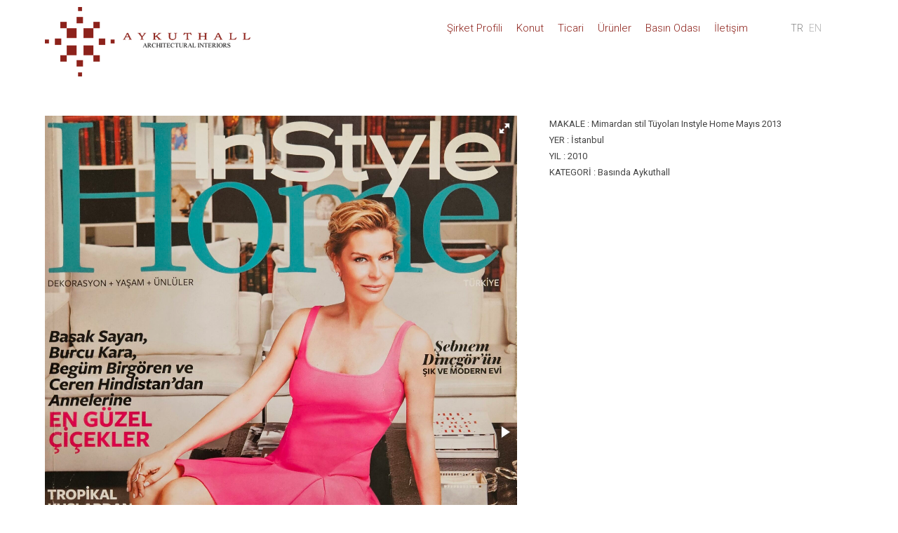

--- FILE ---
content_type: text/html; charset=UTF-8
request_url: https://www.aykuthall.com/icmimari/cukurcumada-bir-ofis/
body_size: 8313
content:
<!DOCTYPE html> 
<html lang="tr" prefix="og: http://ogp.me/ns# fb: http://ogp.me/ns/fb# article: http://ogp.me/ns/article#">
<head>
<meta charset="UTF-8">
<meta name="viewport" content="width=device-width, initial-scale=1, maximum-scale=1, user-scalable=no, shrink-to-fit=no">
<meta http-equiv="Content-Type" content="text/html; charset=iso-8859-9" />
<META HTTP-EQUIV="Content-Language" CONTENT="tr">
<meta http-equiv="Content-Type" content="text/html; charset=windows-1254">
<meta name="googlebot" content="All, Index, Follow" />
<meta name="Robots" content="all, index, follow" />
<meta name="keywords" content="AYKUTHALL İÇ MİMARLIK  TURKEY">
<meta name="altavista" content="AYKUTHALL İÇ MİMARLIK  TURKEY">
<meta name="scooter" content="AYKUTHALL İÇ MİMARLIK  TURKEY">
<meta name="SEARCH" content="AYKUTHALL İÇ MİMARLIK  TURKEY">
<meta name="Rating" content="General" />
<META NAME="distribution" CONTENT="global">
<meta name="copyright" content="AYKUTHALL İÇ MİMARLIK TURKEY, 2000">
<meta name="abstract" content="AYKUTHALL İÇ MİMARLIK TURKEY istanbul">
<meta name="Robots" content="all, index, follow">
<meta name="Revisit-After" content="1 Days">
<title>Mimardan stil Tüyoları | AYKUTHALL ARCHITECTURAL INTERIORS</title>
<script async defer data-pin-hover="true" data-pin-round="true" src="https://assets.pinterest.com/js/pinit.js"></script>
<!--[if lt IE 9]>
<script src="https://www.aykuthall.com/wp-content/themes/accesspress-ray/js/html5.min.js"></script>
<![endif]-->
<meta name='robots' content='max-image-preview:large' />
	<style>img:is([sizes="auto" i], [sizes^="auto," i]) { contain-intrinsic-size: 3000px 1500px }</style>
	
<!-- SEO Ultimate (http://www.seodesignsolutions.com/wordpress-seo/) -->
	<meta property="og:title" content="Mimardan stil Tüyoları" />
	<meta property="og:url" content="https://www.aykuthall.com/icmimari/cukurcumada-bir-ofis/" />
	<meta property="og:image" content="https://www.aykuthall.com/wp-content/uploads/2024/06/20240628_174535-1.jpg" />
	<meta property="og:site_name" content="AYKUTHALL ARCHITECTURAL INTERIORS" />
<!-- /SEO Ultimate -->

<script type="text/javascript" src="https://www.aykuthall.com/wp-includes/js/jquery/jquery.min.js?ver=3.7.1" id="jquery-core-js"></script>
<script type="text/javascript" src="https://www.aykuthall.com/wp-includes/js/jquery/jquery-migrate.min.js?ver=3.4.1" id="jquery-migrate-js"></script>
<link rel="https://api.w.org/" href="https://www.aykuthall.com/wp-json/" /><link rel="canonical" href="https://www.aykuthall.com/icmimari/cukurcumada-bir-ofis/" />
<link rel='shortlink' href='https://www.aykuthall.com/?p=177' />
<link rel="alternate" title="oEmbed (JSON)" type="application/json+oembed" href="https://www.aykuthall.com/wp-json/oembed/1.0/embed?url=https%3A%2F%2Fwww.aykuthall.com%2Ficmimari%2Fcukurcumada-bir-ofis%2F" />
<link rel="alternate" title="oEmbed (XML)" type="text/xml+oembed" href="https://www.aykuthall.com/wp-json/oembed/1.0/embed?url=https%3A%2F%2Fwww.aykuthall.com%2Ficmimari%2Fcukurcumada-bir-ofis%2F&#038;format=xml" />
<script type='text/javascript'>
/* <![CDATA[ */
var VPData = {"__":{"couldnt_retrieve_vp":"Couldn&#039;t retrieve Visual Portfolio ID.","pswp_close":"Close (Esc)","pswp_share":"Share","pswp_fs":"Toggle fullscreen","pswp_zoom":"Zoom in\/out","pswp_prev":"Previous (arrow left)","pswp_next":"Next (arrow right)","pswp_share_fb":"Share on Facebook","pswp_share_tw":"Tweet","pswp_share_pin":"Pin it","fancybox_close":"Close","fancybox_next":"Next","fancybox_prev":"Previous","fancybox_error":"The requested content cannot be loaded. <br \/> Please try again later.","fancybox_play_start":"Start slideshow","fancybox_play_stop":"Pause slideshow","fancybox_full_screen":"Full screen","fancybox_thumbs":"Thumbnails","fancybox_download":"Download","fancybox_share":"Share","fancybox_zoom":"Zoom"},"settingsPopupGallery":{"enable_on_wordpress_images":true,"vendor":"fancybox","deep_linking":false,"deep_linking_url_to_share_images":false,"show_arrows":true,"show_counter":true,"show_zoom_button":true,"show_fullscreen_button":true,"show_share_button":false,"show_close_button":true,"show_thumbs":true,"show_download_button":false,"show_slideshow":true,"click_to_zoom":true},"screenSizes":[320,576,768,992,1200]};
/* ]]> */
</script>
<style type="text/css">
.qtranxs_flag_tr {background-image: url(https://www.aykuthall.com/wp-content/plugins/qtranslate-x/flags/tr.png); background-repeat: no-repeat;}
.qtranxs_flag_en {background-image: url(https://www.aykuthall.com/wp-content/plugins/qtranslate-x/flags/gb.png); background-repeat: no-repeat;}
</style>
<link hreflang="tr" href="https://www.aykuthall.com/tr/icmimari/cukurcumada-bir-ofis/" rel="alternate" />
<link hreflang="en" href="https://www.aykuthall.com/en/icmimari/cukurcumada-bir-ofis/" rel="alternate" />
<link hreflang="x-default" href="https://www.aykuthall.com/icmimari/cukurcumada-bir-ofis/" rel="alternate" />
<meta name="generator" content="qTranslate-X 3.4.6.8" />
<style type="text/css"></style>        <style type="text/css">
            /* If html does not have either class, do not show lazy loaded images. */
            html:not(.vp-lazyload-enabled):not(.js) .vp-lazyload {
                display: none;
            }
        </style>
        <script>
            document.documentElement.classList.add(
                'vp-lazyload-enabled'
            );
        </script>
        </head>
<body class="wp-singular tp-carousel-items-template-default single single-tp-carousel-items postid-177 wp-theme-accesspress-ray browser-chrome os-mac aesop-core aesop-on- no-sidebar">
<div id="page" class="site">
<header id="masthead" class="site-header">
    <div id="top-header">
		<div class="ak-container1">
			<div class="header-wrap clearfix logo-left">
				<div class="site-branding main-logo">
					<a href="https://www.aykuthall.com/">				
											<img src="https://www.aykuthall.com/wp-content/uploads/2020/07/aykut-1.png" alt="AYKUTHALL ARCHITECTURAL INTERIORS">
							
					</a>		
				</div>       		

				<nav id="site-navigation" class="main-navigation">
<div class="ak-container1">
					<h1 class="menu-toggle">Menu</h1>
<style type="text/css">
.qtranxs_widget ul { margin: 0; }
.qtranxs_widget ul li
{
display: inline; /* horizontal list, use "list-item" or other appropriate value for vertical list */
list-style-type: none; /* use "initial" or other to enable bullets */
margin: 0 5px 0 0; /* adjust spacing between items */
opacity: 0.5;
-o-transition: 1s ease opacity;
-moz-transition: 1s ease opacity;
-webkit-transition: 1s ease opacity;
transition: 1s ease opacity;
}
/* .qtranxs_widget ul li span { margin: 0 5px 0 0; } */ /* other way to control spacing */
.qtranxs_widget ul li.active { opacity: 0.8; }
.qtranxs_widget ul li:hover { opacity: 1; }
.qtranxs_widget img { box-shadow: none; vertical-align: middle; }
.qtranxs_flag { height:12px; width:18px; display:block; }
.qtranxs_flag_and_text { padding-left:20px; }
.qtranxs_flag span { display:none; }
</style>
<div class="widget qtranxs_widget" id="qtranslate-3">
<ul class="language-chooser language-chooser-text qtranxs_language_chooser" id="qtranslate-3-chooser">
<li class="lang-tr active"><a href="https://www.aykuthall.com/tr/icmimari/cukurcumada-bir-ofis/" hreflang="tr" title="TR (tr)" class="qtranxs_text qtranxs_text_tr"><span>TR</span></a></li>
<li class="lang-en"><a href="https://www.aykuthall.com/en/icmimari/cukurcumada-bir-ofis/" hreflang="en" title="EN (en)" class="qtranxs_text qtranxs_text_en"><span>EN</span></a></li>
</ul><div class="qtranxs_widget_end"></div>
</div>												<div class="menu"><ul class="clearfix" id="menu-main-menu"><li id="menu-item-803" class="menu-item menu-item-type-post_type menu-item-object-page menu-item-803"><a href="https://www.aykuthall.com/sirket-profili/">Şirket Profili</a></li>
<li id="menu-item-1993" class="menu-item menu-item-type-custom menu-item-object-custom menu-item-1993"><a href="https://www.aykuthall.com/ev-ic-mimari/">Konut</a></li>
<li id="menu-item-1994" class="menu-item menu-item-type-custom menu-item-object-custom menu-item-1994"><a href="https://www.aykuthall.com/kurumsal-ic-mimari/">Ticari</a></li>
<li id="menu-item-804" class="menu-item menu-item-type-post_type menu-item-object-page menu-item-804"><a href="https://www.aykuthall.com/urunler/">Ürünler</a></li>
<li id="menu-item-800" class="menu-item menu-item-type-post_type menu-item-object-page menu-item-800"><a href="https://www.aykuthall.com/basin-odasi/">Basın Odası</a></li>
<li id="menu-item-801" class="menu-item menu-item-type-post_type menu-item-object-page menu-item-801"><a href="https://www.aykuthall.com/iletisim/">İletişim</a></li>
</ul></div> 

</div>
				</nav>
			</div>

		</div>
  </div>
</header>

<div id="content" class="site-content">
<div class="ak-container1">
	




	<div id="primary" class="content-area">
		<main id="main" class="site-main" role="main">

		
			<article id="post-177" class="post-177 tp-carousel-items type-tp-carousel-items status-publish has-post-thumbnail hentry tpcarousel_cat-basinda-aykuthall">
	


	<div class="entry-content">
		<div class="su-row"><div class="su-column su-column-size-3-5"><div class="su-column-inner su-u-clearfix su-u-trim"><div id="aesop-gallery-2575-1"  class="aesop-component aesop-gallery-component alignfull aesop-thumbnail-gallery-wrap    " ><div id="aesop-thumb-gallery-2575" class="fotorama" 	data-transition="crossfade"
																			data-width=""
																			data-autoplay=5000																			data-keyboard="true"
																			data-nav=thumbs																			data-allow-full-screen="native"
																			data-click="true"><img decoding="async" src="https://www.aykuthall.com/wp-content/uploads/2024/06/20240628_174535-scaled.jpg" data-caption="" alt=""><img decoding="async" src="https://www.aykuthall.com/wp-content/uploads/2024/06/HomeInstyle2yazi.jpg" data-caption="" alt=""></div></div></div></div>
<div class="su-column su-column-size-2-5"><div class="su-column-inner su-u-clearfix su-u-trim">
<p>MAKALE : Mimardan stil Tüyoları Instyle Home Mayıs 2013<br />
YER : İstanbul<br />
YIL : 2010<br />
KATEGORİ : Basında Aykuthall</p>
</div></div>
</div>
			</div><!-- .entry-content -->

	<footer class="entry-footer">
				</footer><!-- .entry-footer -->
</article><!-- #post-## -->

			
          

		
		</main><!-- #main -->
	</div><!-- #primary -->

</div>

	</div>
	<footer id="colophon">
			<div id="bottom-footer">
		<div class="ak-container1">
			<div class="footer-wrap clearfix">
				<div class="copyright">
					 &copy; 2026  Tüm Hakları Saklıdır. 
					<a href="https://www.aykuthall.com">
					AYKUTHALL ARCHITECTURAL INTERIORS					</a>
					<span class="sep"> | </span>
					 <a href="http://kwebtasarim.net/" title="AccessPress Themes" target="_blank">Kwebtasarım</a>
				</div><!-- .copyright --><div id="middle-footer" class="footer-menu" ><div class="menu-footer-menu-container"><ul id="menu-footer-menu" class="menu"><li id="menu-item-32" class="menu-item menu-item-type-post_type menu-item-object-page menu-item-32"><a href="https://www.aykuthall.com/ana-sayfa/">Ana Sayfa</a></li>
<li id="menu-item-30" class="menu-item menu-item-type-post_type menu-item-object-page menu-item-30"><a href="https://www.aykuthall.com/download/">Download</a></li>
<li id="menu-item-29" class="menu-item menu-item-type-post_type menu-item-object-page menu-item-29"><a href="https://www.aykuthall.com/sitemap/">Sitemap</a></li>
<li id="menu-item-31" class="menu-item menu-item-type-post_type menu-item-object-page menu-item-31"><a href="https://www.aykuthall.com/iletisim/">İletişim</a></li>
</ul></div>			
	       
</div>
<div id="social">     	<div class="socials">
		<a href="https://www.facebook.com/aykuthall?ref=aymt_homepage_panel" class="facebook" title="Facebook" target="_blank"><span class="font-icon-social-facebook"></span></a>
	
	
	
		<a href="https://www.youtube.com/@aykuthall2003/videos" class="youtube" title="Youtube" target="_blank"><span class="font-icon-social-youtube"></span></a>
	
	
	
	
	
	
		<a href="https://instagram.com/leyladogrular/" class="instagram" title="instagram" target="_blank"><span class="fa fa-instagram"></span></a>
	
	
	
		</div>
			
			</div>
			</div>
		</div>
		</div>
	</footer>
</div>
<script type="speculationrules">
{"prefetch":[{"source":"document","where":{"and":[{"href_matches":"\/*"},{"not":{"href_matches":["\/wp-*.php","\/wp-admin\/*","\/wp-content\/uploads\/*","\/wp-content\/*","\/wp-content\/plugins\/*","\/wp-content\/themes\/accesspress-ray\/*","\/*\\?(.+)"]}},{"not":{"selector_matches":"a[rel~=\"nofollow\"]"}},{"not":{"selector_matches":".no-prefetch, .no-prefetch a"}}]},"eagerness":"conservative"}]}
</script>
<div id="su-footer-links" style="text-align: center;"></div><link rel='stylesheet' id='visual-portfolio-css' href='https://www.aykuthall.com/wp-content/plugins/visual-portfolio/assets/css/main.min.css?ver=2.10.3' type='text/css' media='all' />
<link rel='stylesheet' id='fancybox-css' href='https://www.aykuthall.com/wp-content/plugins/visual-portfolio/assets/vendor/fancybox/dist/jquery.fancybox.min.css?ver=3.5.7' type='text/css' media='all' />
<link rel='stylesheet' id='visual-portfolio-popup-fancybox-css' href='https://www.aykuthall.com/wp-content/plugins/visual-portfolio/assets/css/popup-fancybox.min.css?ver=2.10.3' type='text/css' media='all' />
<style id='visual-portfolio-popup-fancybox-inline-css' type='text/css'>
.vp-fancybox .fancybox-bg { background-color: #1e1e1e; }
</style>
<link rel='stylesheet' id='wp-block-library-css' href='https://www.aykuthall.com/wp-includes/css/dist/block-library/style.min.css?ver=6.8.3' type='text/css' media='all' />
<link rel='stylesheet' id='classic-theme-styles-css' href='https://www.aykuthall.com/wp-includes/css/classic-themes.min.css?ver=6.8.3' type='text/css' media='all' />
<link rel='stylesheet' id='contact-form-7-css' href='https://www.aykuthall.com/wp-content/plugins/contact-form-7/includes/css/styles.css?ver=5.3.2' type='text/css' media='all' />
<link rel='stylesheet' id='tp-owl-carousel-css-css' href='http://www.aykuthall.com/wp-content/plugins/wp-smart-carousel/css/owl.carousel.css?ver=2020' type='text/css' media='all' />
<link rel='stylesheet' id='tp-owl-transition-css-css' href='http://www.aykuthall.com/wp-content/plugins/wp-smart-carousel/css/owl.transitions.css?ver=2.1' type='text/css' media='' />
<link rel='stylesheet' id='tp-carousel-theme-css-css' href='http://www.aykuthall.com/wp-content/plugins/wp-smart-carousel/css/tp-carousel-style.css?ver=3614' type='text/css' media='all' />
<link rel='stylesheet' id='ai-core-style-css' href='https://www.aykuthall.com/wp-content/plugins/aesop-story-engine/public/assets/css/ai-core.css?ver=1' type='text/css' media='all' />
<style id='ai-core-style-inline-css' type='text/css'>
.aesop-gallery-component .aesop-component-caption{color:#333;padding:.25rem .75rem;background:rgba(255,255,255,.8);font-size:14px}.aesop-stacked-img{background-position:50%;background-repeat:no-repeat;background-size:cover;width:100%;left:0;top:0;position:relative;overflow:hidden}.aesop-stacked-img .aesop-stacked-caption{position:absolute;bottom:20px;right:20px;z-index:0;color:#333;padding:.25rem .75rem;background:rgba(255,255,255,.8);font-size:14px;-webkit-transition:all .75s ease-in-out;transition:all .75s ease-in-out}.aesop-sequence-img-wrap .aesop-sequence-caption{padding-left:4.5rem}.aesop-sequence-img-wrap .aesop-sequence-caption:before{left:0;bottom:-4px;font-weight:700;line-height:1;padding:.6rem .75rem;border:1px solid;border-color:inherit;content:counter(sequence-counter,decimal-leading-zero);counter-increment:sequence-counter}.aesop-sequence-img-wrap .aesop-sequence-img{width:100%;max-width:1200px;display:block}.aesop-hero-gallery-wrapper{clear:both;position:relative}.aesop-hero-gallery-content{position:absolute;top:20px}.aesopicon-search-plus{position:relative}.aesopicon-search-plus:after{display:inline-block;font-family:Dashicons;font-style:normal;font-weight:400;line-height:1;-webkit-font-smoothing:antialiased;-moz-osx-font-smoothing:grayscale;content:'\f179'}.aesop-parallax-component{clear:both}.aesop-parallax-component .aesop-parallax-sc{margin:0}.aesop-content-component .aesop-content-comp-wrap{padding:1.5em 2em}@media (max-width:766px){.aesop-content-component .aesop-content-comp-wrap{padding:1em}}.aesop-content-component .aesop-content-comp-inner p{line-height:1.2em}.aesop-content-component .aesop-content-img .aesop-content-comp-inner{word-wrap:break-word;background:rgba(255,255,255,.4);padding:1rem;line-height:1.3}.aesop-content-component .aesop-content-img .aesop-content-comp-inner p{margin-bottom:0}.aesop-image-component img{-webkit-box-shadow:0 0 6px -1px rgba(0,0,0,.5);box-shadow:0 0 6px -1px rgba(0,0,0,.5)}.aesop-image-component .aesop-lightbox{text-decoration:none;display:block}.aesop-image-component .aesop-img-enlarge{margin:0 0 .5rem}.aesop-image-component .aesop-img-enlarge:hover{text-decoration:none}.aesop-image-component .aesop-img-enlarge i{position:relative;top:1px}.aesop-image-component .aesop-img-enlarge,.aesop-image-component .aesop-image-component-caption{color:#b3b3b3;font-size:12px;font-family:"Helvetica Neue",Helvetica,Arial,sans-serif}.aesop-image-component .aesop-cap-cred,.aesop-image-component .aesop-img-enlarge{color:#b3b3b3}.aesop-image-component .aesop-cap-cred{border-top:1px dotted #b3b3b3;font-size:9px}.aesop-image-component:hover{opacity:.85;filter:alpha(opacity=85);-webkit-transition:opacity .25s ease-in-out;transition:opacity .25s ease-in-out}.aesop-image-component:active img{box-shadow:none}.aesop-video-component .aesop-video-component-caption{color:#b3b3b3}.aesop-video-component .aesop-component-caption{color:#333;padding:.25rem .75rem;background:rgba(255,255,255,.8);font-size:14px}.mejs-container{width:100%;max-width:800px!important;margin-left:auto;margin-right:auto}.mejs-container+p{margin-top:1rem}.aesop-quote-component{padding:3rem 2rem}.aesop-quote-component blockquote{font-style:italic}.aesop-quote-component cite{display:block;font-size:14px}.aesop-on-genesis .aesop-quote-component blockquote:before{content:none}.aesop-story-collection{clear:both}.aesop-story-collection .aesop-story-collection-title{text-align:center;background:#fff;text-transform:uppercase;font-size:1.75rem;line-height:1.75rem;letter-spacing:.05rem;padding:.8rem 0 .6rem;margin:0;z-index:2;position:relative;-webkit-box-shadow:0 7px 7px -7px #000;box-shadow:0 7px 7px -7px #000}.aesop-story-collection .aesop-collection-item{float:left;position:relative;height:220px;overflow:hidden}.aesop-story-collection .aesop-collection-item .aesop-collection-item-link{display:table;height:100%;width:100%;color:#fff;-webkit-transition:all .25s ease-in-out;transition:all .25s ease-in-out}.aesop-story-collection .aesop-collection-item .aesop-collection-item-link:before{position:absolute;content:'';width:100%;height:100%;background:#000;opacity:.65;filter:alpha(opacity=65);z-index:1}.aesop-story-collection .aesop-collection-item .aesop-collection-item-link:hover{text-decoration:none;-webkit-transition:all .25s ease-in-out;transition:all .25s ease-in-out}.aesop-story-collection .aesop-collection-item .aesop-collection-item-link:hover:before{-webkit-transition:opacity .25s linear;transition:opacity .25s linear;opacity:0;filter:alpha(opacity=0)}.aesop-story-collection .aesop-collection-item .aesop-collection-item-link:hover .aesop-collection-item-inner{background:rgba(0,0,0,.5)}.aesop-story-collection .aesop-collection-item .aesop-collection-item-inner{display:table-cell;vertical-align:middle;width:100%;height:100%;padding:0 2.5rem;position:relative;text-align:center;z-index:1;overflow:hidden;text-shadow:0 0 3px rgba(0,0,0,.6)}.aesop-story-collection .aesop-collection-item .aesop-collection-item-inner .aesop-collection-entry-title{font-weight:800;text-transform:uppercase;color:#fff;margin:auto}.aesop-story-collection .aesop-collection-item .aesop-collection-item-inner .aesop-collection-item-excerpt{font-size:12px}.aesop-story-collection .aesop-collection-item .aesop-collection-item-inner .aesop-collection-meta{font-family:"Helvetica Neue",Helvetica,Arial,sans-serif;font-size:12px;margin-bottom:3rem;font-style:italic}.aesop-story-collection .aesop-collection-item .aesop-collection-item-img{position:absolute;width:100%;height:100%;left:0;z-index:0;background-position:center center}.aesop-story-collection .aesop-collection-splash .aesop-collection-item-link:before{content:none}.aesop-story-collection .aesop-collection-splash .aesop-collection-item-link:hover .aesop-collection-item-inner{background:0 0}.aesop-story-collection .aesop-collection-splash .aesop-collection-item-inner .aesop-collection-entry-title{color:#333;text-shadow:none}.aesop-story-collection .aesop-collection-load-more{background:#000;opacity:.65;filter:alpha(opacity=65);z-index:1;height:70px;line-height:70px;color:#fff}.jorgen-article-cover-wrap{position:fixed}.aesop-article-chapter-wrap{position:relative}.aesop-article-chapter-wrap.aesop-video-chapter .aesop-cover-title{max-width:100%;margin:0;padding-bottom:20px;top:150px;border-bottom:1px solid #fff;font-size:62px!important;color:#fff;width:90%;left:10%;position:absolute;z-index:1}.aesop-article-chapter-wrap.aesop-video-chapter .aesop-cover-title small{font-size:40px}@media (max-width:800px){.aesop-article-chapter-wrap .aesop-cover-title{font-size:52px}.aesop-article-chapter-wrap .aesop-cover-title small{font-size:42px}}@media (max-width:480px){.aesop-article-chapter-wrap .aesop-cover-title{display:block;bottom:30px;font-size:32px}.aesop-article-chapter-wrap .aesop-cover-title small{display:block;font-size:20px}}.aesop-cover-title{max-width:100%;margin:0;padding-bottom:20px;bottom:100px;border-bottom:1px solid #fff;font-size:62px!important;color:#fff;width:90%;left:10%;position:absolute;z-index:1}.aesop-cover-title small{font-size:40px}.aesop-toggle-chapter-menu{position:fixed;right:-1px;bottom:57px;height:44px;width:44px;background:#e6e6e6;border-top-left-radius:2px;border-bottom-left-radius:2px;z-index:150;-webkit-transition:right .25s ease;transition:right .25s ease}.aesop-toggle-chapter-menu:hover{background:#007aac;text-decoration:none}.aesop-toggle-chapter-menu:hover i{color:#fff}.aesop-toggle-chapter-menu i{color:#007aac}.aesop-chapter-menu-open .aesop-chapter-menu{right:0}.aesop-chapter-menu-open .aesop-toggle-chapter-menu{right:250px}.aesop-close-chapter-menu{position:absolute;top:12px;right:12px;z-index:1}.aesop-close-chapter-menu:hover{cursor:pointer}.aesop-chapter-menu{right:-250px;width:250px;top:0;position:fixed;bottom:0;background:#e6e6e6;-webkit-transition:right .25s ease;transition:right .25s ease;z-index:500;counter-reset:sequence-counter;color:#777}.aesop-chapter-menu .scroll-nav__list{margin:0;padding:0}.aesop-chapter-menu *{box-sizing:border-box;-moz-box-sizing:border-box;-webkit-box-sizing:border-box}.aesop-chapter-menu li{display:block;margin-bottom:0;position:relative;padding-left:15px;font:400 14px/28px Arial,Helvetica,sans-serif}.aesop-chapter-menu li:before{content:counter(sequence-counter,upper-roman);counter-increment:sequence-counter;position:absolute;left:0}.aesop-chapter-menu a:link,.aesop-chapter-menu .scroll-nav__link{color:#777;padding-top:5px;padding-bottom:5px}.admin-bar .aesop-chapter-menu{top:32px}.aesop-chapter-menu--inner{padding:15px}.aesop-character-component .aesop-character-float{margin:.65rem 0;width:150px;text-align:center}.aesop-character-component .aesop-character-float .aesop-character-title{vertical-align:top;font-size:12px;font-family:"Helvetica Neue",Helvetica,Arial,sans-serif;color:#b3b3b3;text-transform:uppercase;letter-spacing:.05em;display:block;text-align:center;margin:0 0 .5rem}.aesop-character-component .aesop-character-float.aesop-character-right{float:right;margin-left:1.75rem}.aesop-character-component .aesop-character-float.aesop-character-center{margin-left:auto;margin-right:auto}.aesop-character-component .aesop-character-float.aesop-character-center .aesop-character-name{text-align:center}.aesop-character-component .aesop-character-float.aesop-character-left{float:left;margin-right:1.75rem}.aesop-character-component .aesop-character-avatar{width:90%;border-radius:50%}.aesop-character-component .aesop-character-cap{font-size:12px;line-height:14px;font-family:"Helvetica Neue",Helvetica,Arial,sans-serif;color:#b3b3b3;font-style:italic;margin-top:.8rem;border-top:1px dotted #b3b3b3;padding-top:.3rem}.aesop-document-component a{font-size:12px;font-family:"Helvetica Neue",Helvetica,Arial,sans-serif;color:#b3b3b3;line-height:12px;text-decoration:none}.aesop-document-component a span{border-bottom:1px solid #e6e6e6;font-size:12px;color:gray}.aesop-document-component a span:before{content:'\f498';font-family:Dashicons;position:absolute;left:0}.aesop-timeline{position:fixed;bottom:0;left:0;right:0}.aesop-timeline ol{margin:0;padding:0;position:relative;background:#e6e6e6;padding:5px 10px;-webkit-box-shadow:inset 0 7px 7px -7px gray;box-shadow:inset 0 7px 7px -7px gray}.aesop-timeline ol:before,.aesop-timeline ol:after{content:" ";display:table}.aesop-timeline ol:after{clear:both}.aesop-timeline ol li{display:inline-block;margin-right:5px}.aesop-timeline ol li:last-child{margin-right:0}.aesop-timeline ol li a{text-transform:uppercase;font-size:14px;color:inherit;padding:2px 10px 8px;display:block;position:relative}.aesop-timeline ol li a:after{content:'';height:20px;border-right:1px solid #666;width:1px;position:absolute;left:50%;bottom:-10px}.aesop-timeline ol li.active a{color:#428bca}.aesop-timeline ol li.active a:after{border-right-color:#428bca}
</style>
<link rel='stylesheet' id='ai-lightbox-style-css' href='https://www.aykuthall.com/wp-content/plugins/aesop-story-engine/public/assets/css/lightbox.css?ver=1' type='text/css' media='all' />
<link rel='stylesheet' id='accesspress-ray-font-css-css' href='https://www.aykuthall.com/wp-content/themes/accesspress-ray/css/fonts.css?ver=6.8.3' type='text/css' media='all' />
<link rel='stylesheet' id='accesspress-ray-google-fonts-css' href='//fonts.googleapis.com/css?family=Lato%3A100%2C200%2C300%2C400%2C400italic%2C300italic%2C300%2C600%2C600italic%7CLato%3A400%2C100%2C300%2C700%7CJosefin+Slab%3A400%2C100%2C100italic%2C300%2C300italic%2C400italic%2C600%2C600italic%2C700%2C700italic%7CRoboto%3A400%2C100%2C100italic%2C300%2C300italic%2C400italic%2C500%2C500italic%2C700italic%2C700%2C900%2C900italic&#038;ver=6.8.3' type='text/css' media='all' />
<link rel='stylesheet' id='accesspress-ray-font-awesome-css' href='https://www.aykuthall.com/wp-content/themes/accesspress-ray/css/font-awesome.min.css?ver=6.8.3' type='text/css' media='all' />
<link rel='stylesheet' id='accesspress-ray-fancybox-css-css' href='https://www.aykuthall.com/wp-content/themes/accesspress-ray/css/nivo-lightbox.css?ver=6.8.3' type='text/css' media='all' />
<link rel='stylesheet' id='accesspress-ray-bx-slider-style-css' href='https://www.aykuthall.com/wp-content/themes/accesspress-ray/css/jquery.bxslider.css?ver=6.8.3' type='text/css' media='all' />
<link rel='stylesheet' id='accesspress-ray-style-css' href='https://www.aykuthall.com/wp-content/themes/accesspress-ray/style.css?ver=2460' type='text/css' media='all' />
<link rel='stylesheet' id='accesspress-ray-responsive-css' href='https://www.aykuthall.com/wp-content/themes/accesspress-ray/css/responsive.css?ver=9243' type='text/css' media='all' />
<link rel='stylesheet' id='su-shortcodes-css' href='https://www.aykuthall.com/wp-content/plugins/shortcodes-ultimate/includes/css/shortcodes.css?ver=5.9.6' type='text/css' media='all' />
<script type="text/javascript" id="contact-form-7-js-extra">
/* <![CDATA[ */
var wpcf7 = {"apiSettings":{"root":"https:\/\/www.aykuthall.com\/wp-json\/contact-form-7\/v1","namespace":"contact-form-7\/v1"}};
/* ]]> */
</script>
<script type="text/javascript" src="https://www.aykuthall.com/wp-content/plugins/contact-form-7/includes/js/scripts.js?ver=5.3.2" id="contact-form-7-js"></script>
<script type="text/javascript" src="http://www.aykuthall.com/wp-content/plugins/wp-smart-carousel/js/owl.carousel.min.js?ver=6.8.3" id="tp-carousel-plugin-js-js"></script>
<script type="text/javascript" src="https://www.aykuthall.com/wp-content/plugins/aesop-story-engine/public/assets/js/ai-core.min.js?ver=2.2.7" id="ai-core-js"></script>
<script type="text/javascript" src="https://www.aykuthall.com/wp-content/themes/accesspress-ray/js/jquery.bxslider.min.js?ver=4.1" id="accesspress-ray-bx-slider-js"></script>
<script type="text/javascript" src="https://www.aykuthall.com/wp-content/themes/accesspress-ray/js/nivo-lightbox.min.js?ver=2.1" id="accesspress-ray-fancybox-js"></script>
<script type="text/javascript" src="https://www.aykuthall.com/wp-content/themes/accesspress-ray/js/jquery.actual.min.js?ver=1.0.16" id="accesspress-ray-jquery-actual-js"></script>
<script type="text/javascript" src="https://www.aykuthall.com/wp-content/themes/accesspress-ray/js/skip-link-focus-fix.js?ver=20130115" id="accesspress-ray--skip-link-focus-fix-js"></script>
<script type="text/javascript" src="https://www.aykuthall.com/wp-content/themes/accesspress-ray/js/custom.js?ver=1.1" id="accesspress-ray-custom-js-js"></script>
<script type="text/javascript" src="https://www.aykuthall.com/wp-content/plugins/page-links-to/dist/new-tab.js?ver=3.3.7" id="page-links-to-js"></script>
<script type="text/javascript" src="https://www.aykuthall.com/wp-content/plugins/visual-portfolio/assets/vendor/fancybox/dist/jquery.fancybox.min.js?ver=3.5.7" id="fancybox-js"></script>
<script type="text/javascript" src="https://www.aykuthall.com/wp-content/plugins/visual-portfolio/assets/js/popup-gallery.min.js?ver=2.10.3" id="visual-portfolio-popup-gallery-js"></script>
<script type="text/javascript" src="https://www.aykuthall.com/wp-content/plugins/visual-portfolio/assets/js/plugin-fancybox.min.js?ver=2.10.3" id="visual-portfolio-plugin-fancybox-js"></script>

<!-- Shortcodes Ultimate custom CSS - start -->
<style type="text/css">
.su-column-size-1-1 { width: 100%; font-size:13px;}
.su-column-size-1-2 { width: 48%; font-size:13px;}
.su-column-size-1-3 { width: 30.66%;text-align: justify;}
.su-column-size-2-3 { width: 65.33%; font-size:13px;}
.su-column-size-1-4 { width: 22%; font-size:13px;}
.su-column-size-3-4 { width: 74%; font-size:13px;}
.su-column-size-1-5 { width: 16.8%; font-size:13px;}
.su-column-size-2-5 { width: 37.6%; font-size:13px;}
.su-column-size-3-5 { width: 58.4%; font-size:13px;}
.su-column-size-4-5 { width: 79.2%; font-size:13px;}
.su-column-size-1-6 { width: 13.33%; font-size:13px;}
.su-column-size-5-6 { width: 82.66%; font-size:13px;}
.su-custom-gallery {
    column-count: 4;
    column-gap: 0.2em;
}
.su-custom-gallery {
    margin: 0.5em 0;
    padding: 0.5em;
    -moz-column-gap: 0.5em;
    -webkit-column-gap: 0.5em;
    column-gap: 0.5em;
    font-size: .85em;
}
.su-custom-gallery-slide img{display:block;margin:0;padding:0px;border:1px solid #ccc;background:#fff;box-sizing:border-box;border-radius:5px;box-shadow:none;-webkit-transition:all .2s;transition:all .2s}
.su-custom-gallery-slide:hover img{background:#eee;border:0px solid #aaa}
.su-custom-gallery-slide {
    display: inline-block;
    padding: 0em;
    margin: 0 0 0.5em;
    width: 100%;
	-webkit-transition:1s ease all;
    
border-radius:4px;
}
.su-custom-gallery-slide img {
    width: 100%;
}
.su-custom-gallery-slide:hover img {
    background: #eee;
    border: 1px solid #aaa;
border-radius:4px;
-webkit-transition:1s ease all;
    box-sizing: border-box;
    -moz-box-sizing: border-box;
    -webkit-box-sizing: border-box;
    box-shadow: 2px 2px 4px 0 #ccc;
}
.su-custom-gallery-slide span {
    position: absolute;
    left: 0px;
    bottom: 0px;
    right: 0px;
top:0;
display: table-cell;
  vertical-align: middle;
    display: block;
    padding: 2px 4px;
    font-size: 18px;
    color: #fff;
line-height:300px;
text-align:center;
    background: #000;
    background: rgba(0,0,0,.5);
    opacity: 1;
    -webkit-transition: all .2s;
    transition: all .2s;
}
.su-custom-gallery-slide span:hover {
    position: absolute;
    left: 0px;
    bottom: 0px;
    right: 0px;
top:0;
display: table-cell;
  vertical-align: middle;
    display: block;
    padding: 2px 4px;
    font-size: 18px;
    color: #fff;
line-height:300px;
text-align:center;
    background: #000;
    background: rgba(0,0,0,0);
    opacity: 0;
    -webkit-transition: all .2s;
    transition: all .2s;
}
@media only screen and (min-width: 320px) {
    .su-custom-gallery {
        -moz-column-count: 1;
        -webkit-column-count: 1;
        column-count: 1;
    }
}
@media only screen and (min-width: 400px) {
    .su-custom-gallery {
        -moz-column-count: 1;
        -webkit-column-count: 1;
        column-count: 1;
    }
}

@media only screen and (min-width: 700px) {
    .su-custom-gallery {
        -moz-column-count: 2;
        -webkit-column-count: 2;
        column-count: 2;
    }
}

@media only screen and (min-width: 900px) {
    .su-custom-gallery {
        -moz-column-count: 3;
        -webkit-column-count: 3;
        column-count: 3;
    }
}
@media only screen and (min-width: 1200px) {
    .su-custom-gallery {
        -moz-column-count: 4;
        -webkit-column-count: 4;
        column-count: 4;
    }
}
@media only screen and (min-width: 1600px) {
    .su-custom-gallery {
        -moz-column-count: 5;
        -webkit-column-count: 5;
        column-count: 5;
    }
}
</style>
<!-- Shortcodes Ultimate custom CSS - end -->
<script>
view.setOnTouchListener(new View.OnTouchListener() {
        @Override
        public boolean onTouch(View v, MotionEvent event) {

            if(event.getAction() == MotionEvent.ACTION_MOVE)
            {

            }

            return false;
        }
    });
</script>
<script>
jQuery('#wow-modal-id-1').bind('mouseenter touchstart', function(e) {
        var current = jQuery(window).scrollTop();
        jQuery(window).scroll(function(event) {
            jQuery(window).scrollTop(current);
        });
    });
    jQuery('#wow-modal-id-1').bind('mouseleave touchend', function(e) {
        jQuery(window).off('scroll');
    });
</script>
<script>
  (function(i,s,o,g,r,a,m){i['GoogleAnalyticsObject']=r;i[r]=i[r]||function(){
  (i[r].q=i[r].q||[]).push(arguments)},i[r].l=1*new Date();a=s.createElement(o),
  m=s.getElementsByTagName(o)[0];a.async=1;a.src=g;m.parentNode.insertBefore(a,m)
  })(window,document,'script','https://www.google-analytics.com/analytics.js','ga');
  ga('create', 'UA-83754620-2', 'auto');
  ga('send', 'pageview');
</script>
</body>
</html>

--- FILE ---
content_type: text/css
request_url: https://www.aykuthall.com/wp-content/plugins/visual-portfolio/assets/css/main.min.css?ver=2.10.3
body_size: 1337
content:
:root{--vp-color-brand: #2540cc;--vp-color-gray: #6c7781;--vp-color-gray-darken: #4b4b4b;--vp-color-gray-light: #e8e8e8;--vp-color-gray-lighten: #f7f7f7;--vp-border-radius: 5px;--vp-items__gap: 0;--vp-transition-duration: .3s;--vp-transition-easing: ease-in-out;--vp-interactive__transition-duration: .2s;--vp-interactive__transition-easing: ease-in-out}.vp-portfolio__items{--vp-items__gap-vertical: var(--vp-items__gap)}.vp-portfolio{--vp-wrap__min-height: 114px;--vp-elements__gap: 20px;--vp-images__object-fit: cover;--vp-images__object-position: 50% 50%}.vp-spinner{--vp-spinner__color: currentColor;--vp-spinner__size: 20px;--vp-spinner__border-size: 2px;--vp-spinner__speed: .3s;--vp-spinner--background__color: var(--vp-spinner__color);--vp-spinner--background__opacity: .3}.vp-portfolio{position:relative;-webkit-box-sizing:border-box;box-sizing:border-box;min-height:var(--vp-wrap__min-height);overflow-wrap:break-word}.vp-portfolio *,.vp-portfolio *::before,.vp-portfolio *::after{-webkit-box-sizing:inherit;box-sizing:inherit}.vp-portfolio .swiper-wrapper{-webkit-box-sizing:inherit;box-sizing:inherit}.vp-portfolio__items{-webkit-transition:var(--vp-transition-duration) height var(--vp-transition-easing),var(--vp-transition-duration) transform var(--vp-transition-easing);-o-transition:var(--vp-transition-duration) height var(--vp-transition-easing),var(--vp-transition-duration) transform var(--vp-transition-easing);transition:var(--vp-transition-duration) height var(--vp-transition-easing),var(--vp-transition-duration) transform var(--vp-transition-easing);will-change:height, transform}.vp-portfolio::after,.vp-portfolio__items::after{content:"";display:block;clear:both}.vp-portfolio__items-wrap,.vp-portfolio__thumbnails-wrap,.vp-portfolio__filter-wrap,.vp-portfolio__sort-wrap,.vp-portfolio__pagination-wrap,.vp-portfolio__item{position:relative;overflow:hidden}.vp-portfolio__items-wrap,.vp-portfolio__thumbnails-wrap,.vp-portfolio__layout-elements{margin-bottom:var(--vp-elements__gap);visibility:hidden;opacity:0;-webkit-transition:var(--vp-transition-duration) opacity,var(--vp-transition-duration) visibility;-o-transition:var(--vp-transition-duration) opacity,var(--vp-transition-duration) visibility;transition:var(--vp-transition-duration) opacity,var(--vp-transition-duration) visibility;will-change:opacity, visibility}.vp-portfolio>:last-child{margin-bottom:0}.vp-portfolio__item-wrap{position:relative;float:left;width:33.333%}.vp-svg-icon{display:inline-block;width:1em;height:1em;overflow:visible;font-size:inherit;vertical-align:-.125em}.vp-screen-reader-text{position:absolute !important;width:1px;height:1px;padding:0;margin:-1px;overflow:hidden;clip:rect(1px, 1px, 1px, 1px);word-break:normal;word-wrap:normal !important;border:0;-webkit-clip-path:inset(50%);clip-path:inset(50%)}.vp-screen-reader-text:focus{display:block;top:5px;right:5px;width:auto;height:auto;padding:15px 23px 14px;clip:auto !important;font-size:14px;font-size:.875rem;font-weight:700;line-height:normal;color:var(--vp-color-brand);text-decoration:none;background-color:#f1f1f1;border-radius:3px;-webkit-box-shadow:0 0 2px 2px rgba(0,0,0,0.6);box-shadow:0 0 2px 2px rgba(0,0,0,0.6);-webkit-clip-path:none;clip-path:none;z-index:100000}[data-vp-layout]:not([data-vp-layout="slider"]) .vp-portfolio__item-wrap{padding:0 !important;margin:0 !important}[data-vp-layout="slider"] .vp-portfolio__item-wrap{float:none;padding:0 !important;margin-top:0 !important;margin-bottom:0 !important;margin-left:0 !important}.vp-portfolio__item .vp-portfolio__item-img img,.vp-portfolio__item .vp-portfolio__item-img a,.vp-portfolio__item .vp-portfolio__thumbnail-img img{display:block;width:100%;height:auto}.vp-portfolio__item-img,.vp-portfolio__thumbnail-img{position:relative}.vp-portfolio__layout-elements{display:-webkit-box;display:-ms-flexbox;display:flex;-ms-flex-wrap:wrap;flex-wrap:wrap;width:calc(100% + var(--vp-elements__gap));margin-top:calc(-1 * var(--vp-elements__gap));margin-left:calc(-1 * var(--vp-elements__gap))}.vp-portfolio__layout-elements>*{margin-top:var(--vp-elements__gap);margin-left:var(--vp-elements__gap)}.vp-portfolio__layout-elements-align-left{-webkit-box-pack:start;-ms-flex-pack:start;justify-content:flex-start}.vp-portfolio__layout-elements-align-center{-webkit-box-pack:center;-ms-flex-pack:center;justify-content:center}.vp-portfolio__layout-elements-align-right{-webkit-box-pack:end;-ms-flex-pack:end;justify-content:flex-end}.vp-portfolio__layout-elements-align-between{-webkit-box-pack:justify;-ms-flex-pack:justify;justify-content:space-between}.vp-portfolio figure.vp-portfolio__item{margin:0}[class^="wp-block-"]:not(.wp-block-gallery) figcaption.vp-portfolio__item-meta,.vp-portfolio figcaption.vp-portfolio__item-meta{margin-bottom:0;font-style:inherit}.vp-portfolio__preloader-wrap{visibility:visible;opacity:1;-webkit-transition:var(--vp-transition-duration) opacity,var(--vp-transition-duration) visibility;-o-transition:var(--vp-transition-duration) opacity,var(--vp-transition-duration) visibility;transition:var(--vp-transition-duration) opacity,var(--vp-transition-duration) visibility;will-change:opacity, visibility}.vp-portfolio__preloader{position:absolute;left:50%;width:20px;height:20px;margin-top:45px;margin-left:-10px}.vp-portfolio__preloader svg,.vp-portfolio__preloader img{display:block;width:100%;height:100%}.vp-portfolio__preloader::after{content:"";position:absolute;display:block;top:-2px;left:-2px;width:24px;height:24px;text-indent:-9999em;border:1px solid rgba(0,0,0,0.2);border-left:1px solid #000;border-radius:50%;-webkit-animation:vp-preloader-spinner .3s infinite linear;animation:vp-preloader-spinner .3s infinite linear}@-webkit-keyframes vp-preloader-spinner{100%{-webkit-transform:rotate(360deg);transform:rotate(360deg)}}@keyframes vp-preloader-spinner{100%{-webkit-transform:rotate(360deg);transform:rotate(360deg)}}.vp-portfolio.vp-portfolio__ready{min-height:initial}.vp-portfolio.vp-portfolio__ready .vp-portfolio__items-wrap,.vp-portfolio.vp-portfolio__ready .vp-portfolio__thumbnails-wrap,.vp-portfolio.vp-portfolio__ready .vp-portfolio__layout-elements{visibility:visible;opacity:1}.vp-portfolio.vp-portfolio__ready .vp-portfolio__preloader-wrap{visibility:hidden;opacity:0}.vp-portfolio.vp-portfolio__ready .vp-portfolio__preloader-wrap .vp-portfolio__preloader{-webkit-animation:none;animation:none}.vp-single-filter.vp-single-filter__ready .vp-portfolio__filter-wrap{visibility:visible;opacity:1}.vp-single-sort.vp-single-sort__ready .vp-portfolio__sort-wrap{visibility:visible;opacity:1}.vp-portfolio.vp-portfolio__loading .vp-portfolio__layout-elements{opacity:.5}.vp-portfolio__item-popup{display:none}.vp-spinner{position:relative;display:block;width:var(--vp-spinner__size);height:var(--vp-spinner__size);text-indent:-9999em;border:var(--vp-spinner__border-size) solid transparent;border-left:var(--vp-spinner__border-size) solid var(--vp-spinner__color);border-radius:50%;-webkit-animation:vp-spinner var(--vp-spinner__speed) infinite linear;animation:vp-spinner var(--vp-spinner__speed) infinite linear}.vp-spinner::after{content:"";position:absolute;display:block;top:calc(-1 * var(--vp-spinner__border-size));right:calc(-1 * var(--vp-spinner__border-size));bottom:calc(-1 * var(--vp-spinner__border-size));left:calc(-1 * var(--vp-spinner__border-size));border:var(--vp-spinner__border-size) solid var(--vp-spinner--background__color);border-radius:50%;opacity:var(--vp-spinner--background__opacity)}@-webkit-keyframes vp-spinner{100%{-webkit-transform:rotate(360deg);transform:rotate(360deg)}}@keyframes vp-spinner{100%{-webkit-transform:rotate(360deg);transform:rotate(360deg)}}


--- FILE ---
content_type: text/css
request_url: https://www.aykuthall.com/wp-content/themes/accesspress-ray/css/jquery.bxslider.css?ver=6.8.3
body_size: 1120
content:
/**
 * BxSlider v4.0 - Fully loaded, responsive content slider
 * http://bxslider.com
 *
 * Written by: Steven Wanderski, 2012
 * http://stevenwanderski.com
 * (while drinking Belgian ales and listening to jazz)
 *
 * CEO and founder of bxCreative, LTD
 * http://bxcreative.com
 */


/** RESET AND LAYOUT
===================================*/

.bx-wrapper {
	position: relative;
	margin: 0 auto;
	padding: 0;
	*zoom: 1;
}

.bx-wrapper img {
	max-width: 100%;
	display: block;
}

.bx-wrapper *{
	direction: ltr;
}

/** THEME
===================================*/

.bx-wrapper .bx-viewport {

}

.bx-wrapper .bx-pager,
.bx-wrapper .bx-controls-auto {
	position: absolute;
	bottom: 0;
	width: 100%;
	z-index: 999;
}

/* LOADER */

.bx-wrapper .bx-loading {
	min-height: 50px;
	background: url(images/bx_loader.gif) center center no-repeat;
	height: 100%;
	width: 100%;
	position: absolute;
	top: 0; 
	left: 0;
	z-index: 2000;
}

/* PAGER */

.bx-wrapper .bx-pager {
	text-align: right;
	font-size: .05em;
	font-family: Arial;
	font-weight: bold;
	color: #000;
	bottom: -45px;
right:7%;

}
.bx-wrapper .bx-pager text {
	
display: none;
}
.testimonial-slider-wrap .bx-wrapper .bx-pager{
	width: auto;
	right: -15px;
}

#slider-banner .bx-wrapper .bx-pager{
	bottom: 20px;
}

.bx-wrapper .bx-pager .bx-pager-item,
.bx-wrapper .bx-controls-auto .bx-controls-auto-item {
	display: inline-block;
	*zoom: 1;
	*display: inline;
}

.bx-wrapper .bx-pager.bx-default-pager a {
	text-indent: -9999px;
	display: block;
	background: #000;
	height: 10px; 
	width: 10px;
	margin: 2px 3px;
	outline: 0;
	transition:all 0.3s ease-in-out;
	-moz-transition:all 0.3s ease-in-out;
	-webkit-transition:all 0.3s ease-in-out;

}

.testimonial-slider-wrap .bx-wrapper .bx-pager.bx-default-pager a:hover,
.testimonial-slider-wrap .bx-wrapper .bx-pager.bx-default-pager a.active{
	background: #000;
}

#slider-banner .bx-wrapper .bx-pager.bx-default-pager a {
	width: 13px;
	height: 13px;
	border-radius: 15px;
    box-shadow:0 0 0 2px #000 inset;
    position:relative;
    background: none;
    overflow: hidden;

}

#slider-banner .bx-wrapper .bx-pager.bx-default-pager a:after {
    background: #666;
    top: 3px;
    content: "";
    left: 3px;
    position: absolute;
    width: 100%;
    border-radius: 50%;
    height: 7px;
    width: 7px;
    display: none;
}


#slider-banner .bx-wrapper .bx-pager.bx-default-pager a:hover,
#slider-banner .bx-wrapper .bx-pager.bx-default-pager a.active {
	background: none;
    
}
#slider-banner .bx-wrapper .bx-pager.bx-default-pager a.active:after,
#slider-banner .bx-wrapper .bx-pager.bx-default-pager a:hover:after{ 
    display: block;
}

/* DIRECTION CONTROLS (NEXT / PREV) */

.bx-wrapper .bx-prev {
	left: -100px;
	background: url(images/controls.png) no-repeat 0 0;
}

.bx-wrapper .bx-next {
	right: -100px;
	background: url(images/controls.png) no-repeat right 0;
}

.bx-wrapper:hover  .bx-prev{
	left: 10px;
}

.bx-wrapper:hover .bx-next {
	right: 10px;
}

.bx-wrapper .bx-prev:hover {
	 background-position: -56px 0;
}

.bx-wrapper .bx-next:hover {
	background-position: -155px 0;
}

.bx-wrapper .bx-controls-direction a {
	position: absolute;
	top: 50%;
	margin-top: -25px;
	outline: 0;
	width: 60px;
	height: 60px;
	text-indent: -9999px;
	z-index: 9999;
	transition:all 0.2s ease;
	-moz-transition:all 0.2s ease;
	-webkit-transition:all 0.2s ease;
}

.bx-wrapper .bx-controls-direction a.disabled {
	display: none;
}

/* SLIDER CAPTIONS */
.slides img{ 
	margin: 0 auto;
}
.slider-caption{ 
	background: url(images/caption-bg.png);

	position: absolute; 
	top:94.6%; 
	left: 0; 
	width: 100%;
	padding: 40px 0;
	text-align: left;
	z-index: 9999;
}
.slider-caption .caption-title{
	width: 100%;
float:left;
text-align:right;

border-right:1px solid black;
	display: inline-block;
	margin: 0 auto 15px;
	background: #fff;
	background: rgba(255, 255, 255, 0.7);
border-top: 1px dashed #999;
border-bottom: 1px dashed #999;
    font-size: 20px;
    font-weight: 300;
    line-height: 2;
    padding: 10px 20px;
    color:#000;
    text-transform: uppercase;
}
.slider-caption .caption-description{
	width: 100%;
	background: #fff;
	background: rgba(255, 255, 255, 0.7);
border-top: 1px dashed #999;
border-bottom: 1px dashed #999;
    font-size: 17px;
    font-weight: 300;
text-align:left;
    line-height: 1.2;
float:right;
    padding: 10px 15px;
    color:#000;
    margin: 0 auto;
    display: inline-block;
}
.slider-caption .caption-description em{
	
    font-size: 13px;
    font-weight: 300;
text-align:left;
    line-height: 1.2;

    color:#666;
    margin: 0 auto;
    display: inline-block;
}
.slider-wrap .bx-wrapper .bx-controls-direction a{
	border-radius:50%;
	border:2px solid #666;
	opacity: 0.8;
	background: url(../images/slider-controls2.png) no-repeat scroll;
}
.slider-wrap .bx-wrapper .bx-controls-direction a.bx-prev{
	 background-position:16px center;	
}

.slider-wrap .bx-wrapper .bx-controls-direction a.bx-next{
	background-position:-16px center;
}
.slider-wrap .bx-wrapper .bx-controls-direction a:hover{
    opacity: 1;
}
@media screen and (max-width: 420px) {
   .slider-caption .caption-title{
	width: 100%;
float:left;
text-align:right;

border-right:1px solid black;
	display: inline-block;
	margin: 0 auto 15px;
	background: #fff;
	background: rgba(255, 255, 255, 0.7);
border-top: 1px dashed #999;
border-bottom: 1px dashed #999;
    font-size: 12px;
    font-weight: 300;
    line-height: 2;
    padding: 10px 20px;
    color:#000;
    text-transform: uppercase;
}
bx-wrapper {
	position: relative;
	margin: 0 auto;
	padding: 0;
	*zoom: 1;
}

.bx-wrapper img {
	max-width: 100%;
	display: block;
}

.bx-wrapper *{
	direction: ltr;
}

/** THEME
===================================*/

.bx-wrapper .bx-viewport {

}

.bx-wrapper .bx-pager,
.bx-wrapper .bx-controls-auto {
	position: absolute;
	bottom: 0;
	width: 100%;
	z-index: 999;
}

/* LOADER */

.bx-wrapper .bx-loading {
	min-height: 50px;
	background: url(images/bx_loader.gif) center center no-repeat;
	height: 100%;
	width: 100%;
	position: absolute;
	top: 0; 
	left: 0;
	z-index: 2000;
}

/* PAGER */

.bx-wrapper .bx-pager {
	text-align: right;
	font-size: .05em;
	font-family: Arial;
	font-weight: bold;
	color: #000;
	bottom: 45px;
right:7%;

}
.bx-wrapper .bx-pager text {
	
display: none;
}
.testimonial-slider-wrap .bx-wrapper .bx-pager{
	width: auto;
	right: -15px;
}

#slider-banner .bx-wrapper .bx-pager{
	bottom: 20px;
}

.bx-wrapper .bx-pager .bx-pager-item,
.bx-wrapper .bx-controls-auto .bx-controls-auto-item {
	display: inline-block;
	*zoom: 1;
	*display: inline;
}

.bx-wrapper .bx-pager.bx-default-pager a {
	text-indent: -9999px;
	display: block;
	background: #000;
	height: 10px; 
	width: 10px;
	margin: 2px 3px;
	outline: 0;
	transition:all 0.3s ease-in-out;
	-moz-transition:all 0.3s ease-in-out;
	-webkit-transition:all 0.3s ease-in-out;

}

.testimonial-slider-wrap .bx-wrapper .bx-pager.bx-default-pager a:hover,
.testimonial-slider-wrap .bx-wrapper .bx-pager.bx-default-pager a.active{
	background: #000;
}

#slider-banner .bx-wrapper .bx-pager.bx-default-pager a {
	width: 13px;
	height: 13px;
	border-radius: 15px;
    box-shadow:0 0 0 2px #000 inset;
    position:relative;
    background: none;
    overflow: hidden;

}

#slider-banner .bx-wrapper .bx-pager.bx-default-pager a:after {
    background: #666;
    top: 3px;
    content: "";
    left: 3px;
    position: absolute;
    width: 100%;
    border-radius: 50%;
    height: 7px;
    width: 7px;
    display: none;
}


#slider-banner .bx-wrapper .bx-pager.bx-default-pager a:hover,
#slider-banner .bx-wrapper .bx-pager.bx-default-pager a.active {
	background: none;
    
}
#slider-banner .bx-wrapper .bx-pager.bx-default-pager a.active:after,
#slider-banner .bx-wrapper .bx-pager.bx-default-pager a:hover:after{ 
    display: block;
}

/* DIRECTION CONTROLS (NEXT / PREV) */

.bx-wrapper .bx-prev {
	left: -50px;
	background: url(images/controls.png) no-repeat 0 0;
}

.bx-wrapper .bx-next {
	right: -50px;
	background: url(images/controls.png) no-repeat right 0;
}

.bx-wrapper:hover  .bx-prev{
	left: 80px;
}

.bx-wrapper:hover .bx-next {
	right: 80px;
}

.bx-wrapper .bx-prev:hover {
	 background-position: -56px 0;
}

.bx-wrapper .bx-next:hover {
	background-position: -155px 0;
}

.bx-wrapper .bx-controls-direction a {
	position: absolute;
	top: 50%;
	margin-top: -25px;
	outline: 0;
	width: 60px;
	height: 60px;
	text-indent: -9999px;
	z-index: 9999;
	transition:all 0.2s ease;
	-moz-transition:all 0.2s ease;
	-webkit-transition:all 0.2s ease;
}

.bx-wrapper .bx-controls-direction a.disabled {
	display: none;
}

/* SLIDER CAPTIONS */
.slides img{ 
	margin: 0 auto;
}
.slider-caption{ 
	background: url(images/caption-bg.png);

	position: absolute; 
	top:50%; 
	left: 0; 
	width: 100%;
	padding: 40px 0;
	text-align: left;
	z-index: 9999;
}

.slider-caption .caption-description{
	width: 100%;
	background: #fff;
	background: rgba(255, 255, 255, 0.7);
border-top: 1px dashed #999;
border-bottom: 1px dashed #999;
    font-size: 12px;
    font-weight: 300;
text-align:left;
    line-height: 1.2;
float:right;
    padding: 10px 15px;
    color:#000;
    margin: 0 auto;
    display: inline-block;
}
.slider-caption .caption-description em{
	
    font-size: 10px;
    font-weight: 300;
text-align:left;
    line-height: 1.2;

    color:#666;
    margin: 0 auto;
    display: inline-block;
}

}
@media screen and (max-width: 1024px) {
   .slider-caption .caption-title{
	width: 100%;
float:left;
text-align:right;

border-right:1px solid black;
	display: inline-block;
	margin: 0 auto 15px;
	background: #fff;
	background: rgba(255, 255, 255, 0.7);
border-top: 1px dashed #999;
border-bottom: 1px dashed #999;
    font-size: 12px;
    font-weight: 300;
    line-height: 2;
    padding: 10px 20px;
    color:#000;
    text-transform: uppercase;
}

}

--- FILE ---
content_type: text/css
request_url: https://www.aykuthall.com/wp-content/themes/accesspress-ray/style.css?ver=2460
body_size: 7134
content:
html, body, div, span, applet, object, iframe,
h1, h2, h3, h4, h5, h6, p, blockquote, pre,
a, abbr, acronym, address, big, cite, code,
del, dfn, em, font, ins, kbd, q, s, samp,
small, strike, strong, sub, sup, tt, var,
dl, dt, dd, ol, ul, li,
fieldset, form, label, legend,
table, caption, tbody, tfoot, thead, tr, th, td {
border: 0;
font-family: inherit;
font-size: 100%;
font-style: inherit;
font-weight: inherit;
margin: 0;
outline: 0;
padding: 0;
vertical-align: baseline;
}
html {
font-size: 62.5%;
overflow-y: scroll;
-webkit-text-size-adjust: 100%;
-ms-text-size-adjust:     100%;
}
*,
*:before,
*:after {
-webkit-box-sizing: border-box;
-moz-box-sizing:    border-box;
box-sizing:         border-box;
}
body {
background: #fff;
}
article,
aside,
details,
figcaption,
figure,
footer,
header,
main,
nav,
section {
display: block;
}
ol, ul {
list-style: none;
}
table {
border-collapse: separate;
border-spacing: 0;
}
caption, th, td {
font-weight: normal;
text-align: left;
}
blockquote:before, blockquote:after,
q:before, q:after {
content: "";
}
blockquote, q {
quotes: "" "";
}
a:focus {
outline:0;
}
a:hover,
a:active {
outline: 0;
}
a img {
border: 0;
}
body,
button,
input,
select,
textarea {
color: #444;
font-family: 'Roboto', sans-serif;
font-size: 14px;
line-height: 1.8;
font-weight: 300;
}
h1, h2, h3, h4, h5, h6 {
clear: both;
font-weight: normal;
font-family: 'Lato', sans-serif;
line-height: 1.3;
margin-bottom: 15px;
color: #555;
font-weight: 300;
}
p {
margin-bottom:20px;
}
b, strong {
font-weight: bold;
}
dfn, cite, em, i {
font-style: italic;
}
blockquote {
margin: 0 15px;
font-size: 20px;
font-style: italic;
font-family: 'Lato', sans-serif;
font-weight: 300;
}
address {
margin: 0 0 15px;
}
pre {
background: #eee;
font-family: "Courier 10 Pitch", Courier, monospace;
font-size: 15px;
font-size: 1.5rem;
line-height: 1.6;
margin-bottom: 1.6em;
max-width: 100%;
overflow: auto;
padding: 1.6em;
}
code, kbd, tt, var {
font: 15px Monaco, Consolas, "Andale Mono", "DejaVu Sans Mono", monospace;
}
abbr, acronym {
border-bottom: 1px dotted #666;
cursor: help;
}
mark, ins {
background: #fff9c0;
text-decoration: none;
}
sup,
sub {
font-size: 75%;
height: 0;
line-height: 0;
position: relative;
vertical-align: baseline;
}
sup {
bottom: 1ex;
}
sub {
top: .5ex;
}
small {
font-size: 75%;
}
big {
font-size: 125%;
}
h1{ font-size:30px;}
h2{ font-size:26px;}
h3{ font-size:22px;}
h4{ font-size:20px;}
h5{ font-size:18px;}
h6{ font-size:16px;}
hr {
background-color: #ccc;
border: 0;
height: 1px;
margin-bottom: 15px;
}
ul, ol {
margin: 0 0 15px 20px;
}
ul {
list-style: circle;
}
ol {
list-style: decimal;
}
li > ul,
li > ol {
margin-bottom: 0;
margin-left: 15px;
}
dt {
font-weight: bold;
}
dd {
margin: 0 15px 15px;
}
img {
height: auto;
max-width: 100%;
vertical-align: middle;
}
figure {
margin: 0;
}
table {
margin: 0 0 15px;
width: 100%;
border-collapse: collapse;
}
th {
font-weight: bold;
border: 1px solid #CCC;
padding:5px 10px;
}
td{
border: 1px solid #CCC;
padding: 5px 10px;
}
button,
input,
select,
textarea {
font-size: 100%;
margin: 0;
vertical-align: middle;
}
.navigation .nav-links a,
.slider-caption br + a,
.bttn,
button,
input[type="button"],
input[type="reset"],
input[type="submit"] {
background: #fff;
border:1px solid black;
color: #000 !important;
cursor: pointer;
font-size: 13px;
line-height: 1;
text-transform: uppercase;
padding: 10px 15px;
font-weight: normal;
display: inline-block;
position:relative;
text-shadow:none;
}
.slider-caption br + a{
margin-top: 10px;
}
.navigation .nav-links a:hover,
.bttn:hover,
button,
input[type="button"]:hover,
input[type="reset"]:hover,
input[type="submit"]:hover{
background: #000;
color: #fff !important;
}
input[type="checkbox"],
input[type="radio"] {
padding: 0;
}
button::-moz-focus-inner,
input::-moz-focus-inner {
border: 0;
padding: 0;
}
input[type="text"],
input[type="email"],
input[type="url"],
input[type="password"],
input[type="search"]
{
color: #666;
border: 1px solid #ccc;
height: 28px;
}
input[type="text"]:focus,
input[type="email"]:focus,
input[type="url"]:focus,
input[type="password"]:focus,
input[type="search"]:focus,
textarea:focus {
border: 1px solid #AAA;
}
.searchform input[type="text"]:focus{
border:none;
}
input[type="text"],
input[type="email"],
input[type="url"],
input[type="password"],
input[type="search"] {
padding: 3px 3px;
}
textarea {
overflow: auto;
padding-left: 3px;
vertical-align: top;
color: #666;
border: 1px solid #ccc;
height: 70px;
width: 100%;
}
a {
color: #666;
font-weight: 300;
text-decoration: none;
transition:all 0.3s ease-in-out;
-webkit-transition:all 0.3s ease-in-out;
-moz-transition:all 0.3s ease-in-out;
}
a:visited {
}
a:hover,
a:focus,
a:active {
color: #000;
}
.screen-reader-text {
clip: rect(1px, 1px, 1px, 1px);
position: absolute !important;
}
.screen-reader-text:hover,
.screen-reader-text:active,
.screen-reader-text:focus {
background-color: #f1f1f1;
border-radius: 3px;
box-shadow: 0 0 2px 2px rgba(0, 0, 0, 0.6);
clip: auto !important;
color: #21759b;
display: block;
font-size: 14px;
font-weight: bold;
height: auto;
left: 5px;
line-height: normal;
padding: 15px 23px 14px;
text-decoration: none;
top: 5px;
width: auto;
z-index: 100000;
}
.footer-wrap .facebook {
font-size: 14px;
margin-right: 10px;
color:#3b5998;
}
.footer-wrap .instagram {
font-size: 14px;	
color:#685547;
}
.footer-wrap .youtube {
font-size: 14px;
margin-right: 10px;
color:#D50F25;
}
.alignleft {
display: inline;
float: left;
margin-right: 15px;
}
.alignright {
display: inline;
float: right;
margin-left: 15px;
}
.aligncenter {
clear: both;
display: block;
margin: 0 auto;
}
.clearfix:before,
.clearfix:after,
.row:before,
.row:after,
.entry-content:before,
.entry-content:after,
.comment-content:before,
.comment-content:after,
.site-header:before,
.site-header:after,
.site-content:before,
.site-content:after,
.site-footer:before,
.site-footer:after,
.ak-container:after,
.ak-container:before {
content: '';
display: table;
}
.clearfix:after,
.row:after,
.entry-content:after,
.comment-content:after,
.site-header:after,
.site-content:after,
.site-footer:after,
.ak-container:after {
clear: both;
}
.clear{
clear:both;
}
.widget {
margin: 0 0 25px;
}
.widget select {
max-width: 100%;
}
.widget_search .search-submit {
display: none;
}
h1.entry-title, .page-title{ 
color: #666;
background: url(images/title-bg.png) repeat-x left bottom;
padding-bottom: 15px;
}
h1.entry-title a{
color:#666;
}
.hentry {
margin: 0 0 15px;
}
.sticky, 
.bypostauthor{
	
}
.byline,
.updated {
display: none;
}
.single .byline,
.group-blog .byline,
.posted-on {
display: inline;
font-family: 'Lato', sans-serif;
font-size: 14px;
font-style: italic;
font-weight: 300;
}
.page-content,
.entry-content,
.entry-summary {
margin: 15px 0 0;
}
.page-links {
clear: both;
margin: 0 0 15px;
}
.edit-link .post-edit-link{
background: #293037;
padding:4px 10px;
color: #FFF !important;
line-height: 1;
border-radius: 3px;
font-size: 13px;
}
.edit-link .post-edit-link:before{
content: "\f044";
font-family:FontAwesome;
margin-right: 5px;
}
#blog-post article.hentry,
.search article.hentry,
.archive article.hentry,
.tag article.hentry,
.category article.hentry{
margin-bottom: 20px;
padding-bottom: 20px;
border-bottom: 1px dashed #DDD;
}
article.hentry .edit-link{
display: block;
margin-top: 20px;
}
article.hentry h1.entry-title{
margin-bottom: 5px;
line-height: 1.2;
}
article.hentry .entry-footer > span{
margin-right: 15px;
font-size: 13px;
}
.page-header .page-title{
color: #666;
background: url(images/title-bg.png) repeat-x left bottom;
padding-bottom: 15px;
}
.posted-on:before{
content: "\f073";
font-family: FontAwesome;
font-style: normal;
margin-right: 5px;
}
.cat-links:before{
content: "\f07c";
font-family: FontAwesome;
font-style: normal;
margin-right: 5px;
}
.comments-link:before{
content: "\f075";
font-family: FontAwesome;
font-style: normal;
margin-right: 5px;
}
.tags-links:before{
content: "\f02c";
font-family: FontAwesome;
font-style: normal;
margin-right: 5px;
}
.entry-footer a{
color: #999;
}
.entry-footer a:hover{
color:#01AEFD;
}
.nav-links .meta-nav{
display: none;
}
.paging-navigation{
margin-top: 20px;
}
.nav-links .nav-previous{
width: 50%;
float: left;
}
.nav-links .nav-next{
width: 50%;
float: right;
}
.nav-links .nav-next{
text-align: right;
}
.nav-links .nav-previous a:before{
content: "\f0d9";
font-family: FontAwesome;
font-style: normal;
margin-right: 5px;
}
.nav-links .nav-next a:after{
content: "\f0da";
font-family: FontAwesome;
font-style: normal;
margin-left: 5px;
}
.entry-thumbnail{
width: 38%;
float: left;
}
.entry-exrecpt{
width: 60%;
float: right;
}
.short-content{
margin-bottom: 10px;
}
.short-content + .bttn{
float: right;
}
.entry-footer{
margin-top: 10px;
}
.full-width{
float: none;
width: 100%;
}
.blog .format-aside .entry-title,
.archive .format-aside .entry-title {
display: none;
}
.comment-content a {
word-wrap: break-word;
}
#comments h2.comments-title{
font-style: italic;
margin: 15px 0;
font-weight: 300;
font-size: 22px;
background: #23A38F;
display: inline-block;
padding: 8px 15px;
color: #FFF;
}
#comments h3{
margin:0 0 10px;
line-height: 1;
color: #FFF;
background: #23A38F;
display: inline-block;
padding: 10px 20px;
margin: -20px 0 15px -20px;
}
#commentform label{
width: 120px;
display: inline-block;
}
textarea#comment{ 
width: 60%;
height: 150px;
}
.comments-area ol{
margin: 0;
padding: 0;
list-style: none;
}
.comments-area ol.children{
margin: 0 0 0 15px;
}
.comment-list .comment-body{
padding: 15px;
margin-bottom: 20px;
background: #FCFCFC;
border-top:2px solid #23A38F;
}
.comment-author img{
vertical-align: text-top;
margin-right: 15px;
}
.comment-author{
float: left;
}
.comment-author .fn{
font-style: normal;
font-size: 16px;
text-transform: capitalize;
font-weight: bold;
}
.comment-author .fn .url{
color: #333;
padding: 0 5px;
}
.comment-author .fn .url:hover{
background: #23A38F;
color: #FFF;
}
.comment-author .says{
display: none;
}
.commentmetadata{ 
float: right;
font-weight: normal;
font-size: 12px;
font-style: italic;
font-weight: 300;
}
.commentmetadata a{
color: #666;
}
.commentmetadata .comment-edit-link{
color:#01AEFD;
}
.commentmetadata + .clear{
margin-bottom: 20px;
}
.reply .comment-reply-link{
background: none repeat scroll 0 0 #293037;
border-radius: 3px;
color: #FFFFFF;
font-size: 13px;
line-height: 1;
padding: 2px 10px;
}
#respond{
background: #2E313D;
padding: 20px;
margin-top: 20px;
color: #CCC;
}
#commentform .form-submit{
margin-bottom: 0;
}
#cancel-comment-reply-link{
font-style: italic;
color: #FFF;
}
#cancel-comment-reply-link:before{
font-family: FontAwesome;
content: "\f057";
margin:0 5px 0 20px;
font-style: normal;
color: #FFF;
}
.logged-in-as a{
color: #CCC;
}
.infinite-scroll .paging-navigation,
.infinite-scroll.neverending .site-footer {
display: none;
}
.infinity-end.neverending .site-footer {
display: block;
}
#infinite-footer{
display: none;
}
.page-content img.wp-smiley,
.entry-content img.wp-smiley,
.comment-content img.wp-smiley {
border: none;
margin-bottom: 0;
margin-top: 0;
padding: 0;
}
.wp-caption {
border: 1px solid #ccc;
margin-bottom: 15px;
max-width: 100%;
}
.wp-caption img[class*="wp-image-"] {
display: block;
margin: 1.2% auto 0;
max-width: 98%;
}
.wp-caption-text {
text-align: center;
}
.wp-caption .wp-caption-text {
margin: 10px 0;
}
.site-main .gallery {
margin-bottom: 1.5em;
}
.gallery-caption {
}
.site-main .gallery a img {
border: none;
height: auto;
max-width: 90%;
}
.site-main .gallery dd,
.site-main .gallery figcaption {
margin: 0;
}
.site-main .gallery-columns-4 .gallery-item {
}
.site-main .gallery-columns-4 .gallery-item img {
}
embed,
iframe,
object {
max-width: 100%;
}
body{
font-weight: 400;
}
body.boxed-layout{
width: 1200px;
margin: 0 auto;
position: relative;
}
.ak-container{ 
width:100%; 
margin: 0 auto;
}
.ak-container1{ 
width:90%; 
margin:0 auto;
}
.ak-container2{ 
width:50%; 
margin-left: 25%;
margin-right: 25%;
}
.ak-container3{ 
width: 80%; 
margin-left: 10%;
margin-right: 10%;
}
.ak-container4{ 
width:70%; 
margin-left: 15%;
margin-right: 15%;
}
.roboto-light{
font-family: 'Lato', sans-serif;
font-weight: 300;
text-align: center;
text-transform: uppercase;
}
.roboto-light a{
color:#ffffff;
}
.roboto-light a:hover{
color:#ffffff;
}
#slider-banner{ 
overflow: hidden;
position: relative;
}
#slider-banner .overlay{
height: 100%;
left: 0;
position: absolute;
top: 0;
width: 100%;
z-index: 10;
}
.slider-caption{
background:none;
}
#slider-banner .scroll-down{
background:url(images/scroll-down.png) no-repeat;
bottom: 57px;
display: inline-block;
left: 50%;
height:22px;
margin: 0 auto 0 -22px;
position: absolute; 	
text-indent: -9999px;
width: 44px;
z-index: 100;
}
header.site-header {

position: relative;
z-index:1;
}
.menu-toggle{
display: none;
}
.site-branding.main-logo{
float: left;
padding: 10px 0;
}
.logo-left .site-branding.main-logo img{
height:60% !important;
width: auto !important;
}
.logo-center .site-branding.main-logo{
float: none;
text-align: center;
}
.main-logo h1 {
font-family: 'Lato', sans-serif;
font-size: 30px;
font-weight: 700;
line-height: 1;
text-transform: uppercase;
margin: 10px 0 5px;
}
.main-logo .tagline{
color:#23a38f;
font-size: 14px;
}
.header-wrap .main-navigation{
float:right;
width:70%;
}
.header-wrap.logo-center  .main-navigation{
float: none;
text-align: center;
}
.header-wrap .search-icon{
float: right;
position: relative;
}
#qtranslate-3{
float:right;
width:100px;
text-align:right;
}
#qtranslate-3 ul li{
line-height:80px;
}
.header-wrap .search-icon {
cursor: pointer;
padding: 0 8px;
}
.logo-center.header-wrap .search-icon{
border: none;
}
.header-wrap .search-icon > .fa.fa-search {
font-size: 20px;
line-height: 80px;
color: #ccc;
}
.logo-center.header-wrap .search-icon > .fa.fa-search{
line-height: 50px;
}
.header-wrap .ak-search{
background: none repeat scroll 0 0 #fff;
display: none;
padding: 6px;
position: absolute;
right: 0%;
top: 70%;
z-index: 9999;
box-shadow: 1px 2px 3px rgba(0,0,0,0.2);
}
.header-wrap .searchform .s {
background: none;
border:none;
float: left;
font-size: 13px;
height: 32px;
padding: 5px 10px;
vertical-align: middle;
width: 120px;
}
.header-wrap .searchform .searchsubmit {
background: none;
border:none;
box-shadow: none;
color: #ccc;
float: right;
font-size: 14px;
height: 32px;
padding: 0;
width: 32px;
}
.header-wrap .searchform .searchsubmit .fa.fa-search{
color: #CCC;
}
.header-wrap .searchform{
border: 1px solid #efefef;
height: 30px;
width: 250px;
}
.header-wrap ul{
margin: 0;
list-style:none;
}
#site-navigation{

}
#site-navigation .menu{
float: right;
}
.logo-center #site-navigation .menu{
display: inline-block;
float: none;
}
#site-navigation ul li{
position: relative;
}
#site-navigation .menu > ul > li{
float: left;
}
#site-navigation .menu > ul > li + li + li + li + li  + li{
}
#site-navigation .menu > ul > li > a{
color: #8d221b;
display: inline-block;
font-size: 15px;
font-weight: 300;
line-height: 80px;
padding: 0 10px;
text-transform: capitalize;
}
.menu  ul  li + li + li {

}
#site-navigation .menu > ul > li > a:hover{
color: #000;
}
.logo-center #site-navigation .menu > ul > li > a{
line-height: 50px;
}
.logo-center #site-navigation .menu > ul > li > a{
border-left: none;
}
#site-navigation .menu > ul > li:hover > a:before, 
#site-navigation .menu > ul > li.current_page_item > a:before,
#site-navigation .menu > ul > li.current-menu-item > a:before,
#site-navigation .menu > ul > li.current_page_ancestor > a:before,
#site-navigation .menu > ul > li.current-menu-ancestor > a:before{
background: #fff;
content: "";
height: 0px;
left: 0;
position: absolute;
top:0px;
width: 100%;
}
.logo-center #site-navigation .menu > ul > li:hover > a:before, 
.logo-center #site-navigation .menu > ul > li.current_page_item > a:before,
.logo-center #site-navigation .menu > ul > li.current_page_ancestor > a:before,
.logo-center #site-navigation .menu > ul > li.current-menu-ancestor > a:before{
display: none;
}
#site-navigation .menu ul ul{
background: none repeat scroll 0 0 #fff;
border-bottom: 2px solid #23a38f;
border-top: 2px solid #23a38f;
box-shadow: 0 3px 3px rgba(0, 0, 0, 0.2);
display: none;
left: 0;
position: absolute;
top: 100%;
transition: all 0.3s ease-in-out 0s;
z-index: 99999;
}
#site-navigation .menu li:hover > ul{
display: block;
}
#site-navigation .menu ul ul li {
border-bottom: 2px solid #ddd;
display: block;
font-size: 16px;
line-height: 20px;
margin: 0 !important;
text-align: left;
}
#site-navigation .menu ul ul li:last-child{
border-bottom: none;
}
#site-navigation .menu ul ul li a{
color: #666;
display: block;
font-weight: 300;
min-width: 220px;
padding:10px 15px;
position: relative;
}
#site-navigation .menu ul ul li > a:hover:before, 
#site-navigation .menu ul ul li.current_page_item > a:before{
background: #f0563d;
content: "";
height: 2px;
left: 0;
position: absolute;
top:-2px;
width: 100%;
}
#site-navigation .menu ul ul li > a:hover, 
#site-navigation .menu ul ul li.current_page_item > a{
color:#23a38f;
}
#site-navigation .menu ul ul ul{
top: -2px;
left: 100%;
}
.hide{
display: none;
}
#top-footer{
background: #23a38f;
color:#ffffff;
font-size: 14px;
font-weight: 300;
padding: 30px 0;
z-index:999;
}
#top-footer a{
color: #FFF !important;
}
#top-footer .footer {
float: left;
min-height: 200px;
}
#top-footer .footer .widget{
margin-bottom: 0;
margin-right: 25px;
padding-right: 25px;
background: url(images/footer-bg.png) repeat-y scroll right top;
}
#top-footer .footer4 .widget{
margin-right: 0;
background: none;
padding-right: 0;
}
#top-footer .footer1, #top-footer .footer2, #top-footer .footer3, #top-footer .footer4{
width: 25%;
}
#top-footer .footer .widget-title{
color:#ffffff;
font-family: 'Lato', sans-serif;
font-size: 22px;
font-weight: 300;
margin-bottom: 20px;
text-transform: capitalize;
}
#top-footer .textwidget ul{
margin: 0
}
#top-footer .textwidget ul li{
line-height: 18px;
list-style-type: none;
margin-bottom: 15px;
padding-left: 24px;
position: relative;
}
#top-footer .textwidget ul li:before {
content: "\f058 ";
font-family: FontAwesome;
left: 0;
margin-right: 10px;
position: absolute;
top: 0px;
}
#top-footer .footer p{
margin-bottom: 10px;
}
#top-footer input, #top-footer textarea{
background: #116e60;
border: none;
border-radius: 0;
color: #ffffff;
height: 36px;
padding: 10px;
width: 100%;
}
#top-footer textarea{
height: 90px;
resize: none;
}
#top-footer input[type="submit"]{
border: none;
background: #116e60;
height: 36px;
text-transform: uppercase;
width: auto;
padding: 10px 20px;
vertical-align: middle;
}
footer #middle-footer{
color:#ffffff;
font-size: 14px;
font-weight: 300;
padding: 0px 0;
text-align: center;
float:left; width:50%;
z-index:999;
}
.footer-menu ul{
list-style-type: none;
margin:0;
margin-top:-5px;	
}
.footer-menu ul li{
display: inline-block;
}
.footer-menu ul li a{
border-left: 1px solid #666;
color: #666;
font-size:11px;
margin-left: 8px;
padding-left: 8px;
line-height: 10px;
display: block;
}
.footer-menu ul li a:hover{
color: #000;
}
.footer-menu ul li:first-child a{
border-left: none;
margin-left: 0px;
padding-left:0px;
}
.footer-menu ul li .children{
display: none;
}
footer #bottom-footer{
background: none repeat scroll 0 0 #fff;
color: #666;
text-align: left;
padding: 20px;
font-size: 11px;
border-top:1px dashed #ccc;
z-index:999;
}
#bottom-footer .copyright{
float:left;
width:40%;
}
.footer-wrap a{
color:#666;
}
.footer-wrap a:hover{
color:#333;
}
.footer-logo a {
margin-bottom: 5px;
display: block;
}
.footer-socials {
margin-top: 15px;
}
.footer-socials a{
display: inline-block;	
width: 32px;
height: 32px;
line-height: 32px;
text-align: center;
border-radius: 50%;
font-size: 16px;
margin: 0 2px;
}
.footer-socials a:hover{
background: #F0563D;
}
.tagcloud a{
font-size: 13px !important;
background: rgba(0,0,0,0.4);
padding: 8px 10px;
margin: 0 2px 4px 0;
display: inline-block; 
line-height: 1;
}
.sidebar .tagcloud a{
background: #23A38F;
color: #FFF;
}
video {
object-fit: cover;
  width: 100vw;
  height: 100vh;
  position: fixed;
  top: 0;
  left: 0;
bottom:120px;
}
#about-section {
height: auto; 
padding: 20px 0;
text-align:left;
background: #FFF;
border-bottom:1px dashed #ccc;
z-index:0;
margin-top:-138px;
}
#about-section .main-title{
font-size: 20px;
text-transform: capitalize;
text-align:left;
}
#about-section .main-title a{
display: block;
line-height: 1;
margin-bottom: 21px;
color: #333;
}
#about-section .welcome-detail {
font-size: 15px;
font-weight: 400;
line-height: 25px;
}
#about-section .welcome-content{
margin-bottom: 0px;font-size: 16px;
text-align: justify;
}
#about-section a.read-more.bttn{
padding: 16px 25px;
}
.entry-content b {
color: red;
}
.events-section{
background: #FFF;
padding: 50px 0;
text-align: center;
}
.events-section .main-title{
color:#333;
font-size: 30px;
line-height: 1;
margin-bottom: 50px;
}
.events-section .main-title a{
color: #333;
}
.events-section .event-list{
background: #F2F2F2;
float: left;
position: relative;
width: 377px;
}
.events-section .event-list .event-thumbnail img {
width: 100%;
}
.events-section .event-list .event-date {
background: none repeat scroll 0 0 #f0563d;
color: #ffffff;
height: 90px;
left: 24px;
padding: 15px 0;
position: absolute;
text-align: center;
top: 0;
width: 55px;
}
.events-section .event-list .event-date-day {
display: block;
font-size: 26px;
line-height: 30px;
}
.events-section .event-list .event-date-month{
display: block;
font-size: 18px;
line-height: 22px;
text-transform: uppercase;
}
.events-section .event-list .event-detail{
color:#000000;
font-size: 16px;
font-weight: 300;
line-height: 28px;
padding: 20px 20px 18px;
text-align: left;
}
.events-section .event-list .event-title{
margin-bottom: 6px;
}
.events-section .event-list .event-title a{
color:#333;
font-size: 24px;
font-weight: 300;
line-height: 28px;
}
.read-more-btn {
background:#23a38f;
color: #ffffff;
display: inline-block;
font-size: 14px;
font-weight: 300;
height: 31px;
line-height: 31px;
margin-top: 22px;
padding-left: 10px;
position: relative;
text-decoration: none;
text-transform: uppercase;
padding-right: 35px;
}
.read-more-btn:hover{
background: none repeat scroll 0 0 #209684;
color:#ffffff;
}
.read-more-btn:hover .read-icon-wrap{
background: none repeat scroll 0 0 #23a38f;
}
.read-more-btn .read-icon-wrap {
background: none repeat scroll 0 0 #209684;
height: 31px;
position: absolute;
right: 0;
text-align: center;
top: 0;
width: 24px;
}
.events-section .view-all{
background: #23A38F;
color: #ffffff;
display: inline-block;
font-size: 16.26px;
font-weight: 300;
height: 36px;
line-height: 36px;
margin-top: 62px;
text-align: center;
text-transform: uppercase;
width: 150px;
}
.events-section .view-all:hover{
background: #0F806E;
}
.boxed-layout .bx-controls-direction{
display: none;
}
.events-section .bx-wrapper .bx-controls-direction a{
height: 44px;
margin-top: -28px;
outline: 0 none;
position: absolute;
text-indent: -9999px;
top: 50%;
transition: all 0.2s ease 0s;
width: 22px;
z-index: 9999
}
.events-section .bx-wrapper .bx-prev {
background: url(images/events-controls.png) no-repeat scroll  0 0;
left: -50px;
}
.events-section .bx-wrapper .bx-prev:hover {
background-position: 0 0;
}
.events-section .bx-wrapper .bx-next {
background: url(images/events-controls.png) no-repeat scroll  right 0;
right: -50px;
}
.events-section .bx-wrapper .bx-next:hover {
background-position: right 0;
}
.events-section .bx-wrapper .bx-pager.bx-default-pager a {
background: #F2F2F2;
display: block;
height: 11px;
margin: 0 0 0 6px;
outline: 0 none;
text-indent: -9999px;
transition: all 0.3s ease-in-out 0s;
width: 11px;
border-radius: 0;
}
.events-section .bx-wrapper .bx-pager.bx-default-pager a:hover, .events-section .bx-wrapper .bx-pager.bx-default-pager a.active{
background:#f0563d;
}
.business-section{
background: #23A38F;
padding: 45px 0;
color:#FFF;
}
.business-section a{
color:#FFF;
}
.business-section .widget-title{
color: #FFF;
font-size: 24px;
margin-bottom: 10px;
font-weight: 300;
font-family: "Lato",sans-serif;
}
.business-activities-wrapper{
margin-left: -1.33%;
}
.business-section .business-wrapper{
color: #FFF;
font-size: 16px;
font-weight: 400;
line-height: 29.81px;
float: left;
margin-left: 1.33%;
position: relative;
width: 32%;
}
.business-section .business-image img{
float: left;
}
.business-section .business-content{
clear: both;
margin-top: 14px;
}
.business-section .widget, .business-section .gallery{
margin-bottom: 0;
}
.featured-section{
padding: 45px 0 60px;
background: #23A38F;
}
.featured-section .main-title{
color:#F6F6F6;
font-size: 32px;
}
.featured-section .sub-desc {
color: #F6F6F6;
display: block;
font-size: 16px;
line-height: 25px;
margin-bottom: 50px;
text-align: center;
}
.featured-section .sub-desc a{
color: #F6F6F6;
border-bottom: 1px dotted #F6F6F6;
}
.featured-section .featured-post-wrapper{
margin-left: -20px;
}
.featured-section .featured-post {
background: #FFF;
color: #333;
float: left;
font-size: 14px;
font-weight: 300;
line-height: 22px;
margin-left: 20px;
width: 277px;
text-align: center;
}
.featured-section .featured-content {
padding: 15px 20px 15px;
}
.featured-post .featured-icon{
background:#147D6D;
margin: 0;
text-align: center;
font-size: 60px;
line-height:180px;
}
.featured-post .view-more {
color: #23A38F;
font-size: 13px;
font-weight: 300;
border: 1px solid #23A38F;
padding: 6px 15px;
display: inline-block;
}
.featured-post .view-more:hover{
background: #23A38F;
color: #FFF;
}
.featured-post h2.featured-title {
line-height: 24px;
}
.featured-post h2.featured-title a{
color: #222;
font-size: 20px;
font-weight: 500;
}
#google-map{
position: relative;
height: 450px;
}
.google-section-wrap{
left: 50%;
margin-left:-585px; 
position: absolute;
top: 0;
}
#google-map iframe{
width:100%;
height: 100%;
}
#google-map img{
max-width: none;
}
.googlemaps br, 
.googlemaps small{
display: none;
}
#google-map .ak-contact-address {
background: rgba(255,255,255,0.8);
float: right;
margin-top: 60px;
padding: 30px 25px 40px;
width: 380px;
z-index: 10;
}
#google-map .ak-contact-address > h3 {
border-bottom: 1px solid #2e313d;
color: #2e313d;
font-size: 30px;
font-weight: 300;
line-height: 43px;
margin-bottom: 19px;
text-transform: uppercase;
}
#google-map .ak-contact-address .socials {
margin-top: 40px;
}
#google-map .ak-contact-address .socials a {
border-radius: 90px;
color: #ffffff;
display: inline-block;
font-size: 18px;
height: 34px;
line-height: 34px;
margin-right: 3px;
margin-bottom: 5px;
text-align: center;
width: 34px;
}
.ak-contact-address .socials a.facebook {
background: none repeat scroll 0 0 #283890;
}
.ak-contact-address .socials a.twitter{
background: none repeat scroll 0 0 #29A7E1;
}
.ak-contact-address .socials a.gplus {
background: none repeat scroll 0 0 #D34231;
}
.ak-contact-address .socials a.youtube{
background: none repeat scroll 0 0 #B61F24;
}
.ak-contact-address .socials a.pinterest {
background: none repeat scroll 0 0 #D73532;
}
.ak-contact-address .socials a.linkedin {
background: none repeat scroll 0 0 #0F78A8;
}
.ak-contact-address .socials a.flickr{
background: none repeat scroll 0 0 #FF0084;
}
.ak-contact-address .socials a.vimeo {
background: none repeat scroll 0 0 #23B6EA;
}
.ak-contact-address .socials a.stumbleupon{
background: none repeat scroll 0 0 #F14E23;
}
.ak-contact-address .socials a.instagram {
background: none repeat scroll 0 0 #517FA3;
}
.ak-contact-address .socials a.sound-cloud {
background: none repeat scroll 0 0 #FE6A22;
}
.ak-contact-address .socials a.skype {
background: none repeat scroll 0 0 #3FBFEE;
}
.ak-contact-address .socials a.rss {
background: none repeat scroll 0 0 #FAA21C;
}
#accesspress-blog{
padding:40px 0;
background:#FFF;
}
#accesspress-blog .main-title{
color: #23a38f;
font-size: 32px;
}
#content {
padding: 30px 0;
background: #FFF;
}
#primary{
float: right;
width: 100%;

}
.sidebar {
text-align:right;
width: 100%;
margin:0 auto;
float:right;
}
#menu-ic-mimari-menu ul{
float: none !important;
margin:0 auto;
 width: 100%;
}
.sidebar aside {
-bottom: 0px;
float: none !important;
margin:0 auto;
width: 100%;
}
.sidebar h1.widget-title {
background: none repeat scroll 0 0 #f1f2f3;
border-left: 5px solid #01aefd;
font-size: 22px;
line-height: 24px;
padding: 10px 15px;
text-transform: uppercase;
}
.sidebar .event-list {
border-bottom: 1px solid #f2f2f2;
margin-bottom: 15px;
padding-bottom: 15px;
}
.sidebar .event-list .event-thumbnail {
float: left;
position: relative;
width: 30%;
}
.sidebar .event-list .event-thumbnail img {
display: block;
}
.sidebar .event-list .event-detail {
float: right;
width: 65%;
}
.sidebar .event-list .event-detail a{
color:#23a38f;
}
.sidebar .event-thumbnail .event-date {
font-size: 13px;
padding: 5px 0;
width: 50px;
}
.sidebar .event-thumbnail .event-date {
background: none repeat scroll 0 0 #23a38f;
color: #fff;
font-weight: 600;
left: 0;
line-height: 1;
padding: 10px 0;
position: absolute;
text-align: center;
top: 0;
width: 60px;
}
.sidebar .event-date .event-date-day {
display: block;
margin-bottom: 3px;
}
.sidebar .event-date .event-date-month {
display: block;
font-weight: 400;
}
.sidebar .widget-title {
background:#23A38F;
color: #FFF;
padding:8px 10px;
line-height: 1.2;
font-size: 20px;
position: relative;
}
.sidebar .widget-title:after{
content: "";
position: absolute;
right: 0;
bottom: 0;
border-width:10px;
border-style: solid;
border-color:transparent #1C8776 #1C8776 transparent;
}
.left-sidebar .sidebar {
    width: 100%;
    text-align: right;
    margin: 0 auto;
    float: right;
}
.left-sidebar #primary {
float: left;
width: 100%;
}
.basinda-sidebar #primary {
float: left;
width: 100%;
}
.basinda-sidebar.sidebar {
float: none !important;
width: 100%;
text-align:center;
margin:0 auto;
}
.mimari-sidebar #primary {
float: left;
width: 100%;
}
.mimari-sidebar.sidebar {
float: none !important;
width: 100%;
text-align:center;
margin:0 auto;
}
.right-sidebar #primary {
float: left;
width: 100%;
}
.right-sidebar .sidebar {
width: 100%;
text-align:right;
margin:0 auto;
float: right;
}
.sidebar .widget_search .searchsubmit {
background: none repeat scroll 0 0 #23a38f;
border: medium none;
height: 36px;
width: 12%;
}
.sidebar .widget_search input[type="text"]{
width: 87%;
float: left;
}
.sidebar .widget_search input[type="text"]:focus, .sidebar .widget_search input[type="text"]:active{
border:1px solid #23a38f;
}
.sidebar ul {
list-style: none outside none;
margin: 0 auto;
padding: 0;
float: none !important;
text-align:center;
}
.sidebar ul li { 
padding: 5px 10px 5px 16px !important;
float:right;
}
.sidebar ul li:last-child{
border-bottom: none;
}
.sidebar ul li a {
color: #666;
font-weight: 400;
font-size:16px;
}
.sidebar ul li a:hover{
color: #000;
}
.sidebar ul li.current_page_item a:hover,
.sidebar ul li.current_page_item a:visited,
.sidebar ul li.current_page_item a:active {
color: #666;
}
.widget_nav_menu .current-menu-item > a, .widget_nav_menu .current_page_item > a {
text-decoration: none;
color: #990000;
}
.widget_nav_menu {
float: none !important;
margin: 0 auto;
}
.both-sidebar #primary-wrap{
float: left;
width: 76%;
}
.both-sidebar #primary-wrap #primary {
float: right;
width: 70%;
}
.both-sidebar #primary-wrap .left-sidebar.sidebar {
float: left;
width: 100%;
}
.both-sidebar .right-sidebar{
float: left;
width: 100%;
}
.both-sidebar .basinda-sidebar{
float: left;
width: 100%;
}
.both-sidebar .sidebar .widget_search input[type="text"] {
width: 83%;
}
.both-sidebar .sidebar .widget_search .searchsubmit{
width: 15%;
}
.no-sidebar #primary{
width: 100%;
float: none;
}
.cat-testimonial-list{
margin-bottom: 30px;
width:48%;
float: left; 
margin-right: 4%;
}
.cat-testimonial-list:nth-child(odd){
margin-right: 0;
}
.cat-testimonial-list .cat-testimonial-excerpt{
position: relative;
}
.cat-testimonial-list h1.entry-title {
color: #23a38f;
font-size: 19px;
font-style: italic;
font-weight: 400;
}
.cat-testimonial-image {
margin-bottom: 10px;
}
.cat-testimonial-image img{
width: 100%;
}
.cat-portfolio-list{
float: left;
position: relative;
width: 50%;
}
.cat-portfolio-list .portofolio-layout{
background: rgba(0, 0, 0, 0.5);
height: 100%;
left: 0;
opacity: 1;
position: absolute;	    
padding-top: 42%;
text-align: center;
top:0;
width: 100%;
}
.cat-portfolio-list .portofolio-layout:hover{
background: rgba(0, 0, 0, 0.75);
}
.cat-portfolio-list .portofolio-layout:before,  
.cat-portfolio-list .portofolio-layout:after {
bottom: 30px;
content: "";
left: 30px;
opacity: 1;
position: absolute;
right: 30px;
top: 30px;
transition: all 0.6s ease;
-moz-transition: all 0.6s ease;
-webkit-transition: all 0.6s ease;
}
.cat-portfolio-list .portofolio-layout:hover:before {
border-bottom: 1px solid #fff;
border-top: 1px solid #fff;
-ms-transform: scale(0, 1);
-webkit-transform: scale(0, 1);
transform: scale(0, 1);
}
.cat-portfolio-list .portofolio-layout:hover:after{
border-left: 1px solid #fff;
border-right: 1px solid #fff;
-ms-transform: scale(1, 0);
-webkit-transform: scale(1, 0);
transform: scale(1, 0);
}
.cat-portfolio-list .portofolio-layout h1{
color: #ffffff;
border: medium none;
font-size: 20px;
font-weight: bold;
margin: 0 0 10px;
padding: 0;
transition: all 0.35s ease-out;
-moz-transition: all 0.35s ease-out;
-webkit-transition: all 0.35s ease-out;
-ms-transform: translateY(0);
-webkit-transform: translateY(0);
transform: translateY(0);
}
.cat-portfolio-list .portofolio-layout .cat-portfolio-excerpt{
color: #ffffff;
border: medium none;
font-size: 17px;
font-style: italic;
font-weight: 300;
margin: 0;
padding: 0;
padding: 0 40px;
transition: all 0.35s ease-out;
-moz-transition: all 0.35s ease-out;
-webkit-transition: all 0.35s ease-out;
-ms-transform: translateY(0);
-webkit-transform: translateY(0);
transform: translateY(0);
}
.cat-portfolio-list .portofolio-layout:hover h1{
-ms-transform: translateY(-15px);
-webkit-transform: translateY(-15px);
transform: translateY(-15px);
}
.cat-portfolio-list .portofolio-layout:hover .cat-portfolio-excerpt{
-ms-transform: translateY(-25px);
-webkit-transform: translateY(-25px);
transform: translateY(-25px);
}
.gallery {
margin-bottom: 1.5em;
}
.gallery-item {
display: inline-block;
text-align: center;
vertical-align: top;
width: 100%;
padding: 0.5%;
}
.gallery-columns-2 .gallery-item {
max-width: 50%;
}
.gallery-columns-3 .gallery-item {
max-width: 33.33%;
}
.gallery-columns-4 .gallery-item {
max-width: 25%;
}
.gallery-columns-5 .gallery-item {
max-width: 20%;
}
.gallery-columns-6 .gallery-item {
max-width: 16.66%;
}
.gallery-columns-7 .gallery-item {
max-width: 14.28%;
}
.gallery-columns-8 .gallery-item {
max-width: 12.5%;
}
.gallery-columns-9 .gallery-item {
max-width: 11.11%;
}
.gallery-caption {
display: block;
}
.error-404{
background:url(images/404.png) no-repeat;
height: 373px;
width: 302px;
margin: 0 auto;
position: relative;
}
.error-404 .breeze-404{
font-size: 60px;
position: absolute;
left: 80px;
top:180px;
line-height: 1;
}
.error-404 .breeze-error{
font-size: 16px;
position: absolute;
left: 215px;
top:308px;
line-height: 1;
}
.not-found .page-content{
text-align: center;
font-size: 20px;
}
#buyuk{ display:block;}
#kucuk{ display: none;}
#wow-modal-window-1,
#wow-modal-window-2 {
    width: 100% !important;
overflow: auto;
    -webkit-overflow-scrolling: touch;
}
.vp-portfolio__item-popup-title{ display: none;}
@media screen and (max-width: 420px) {
#bottom-footer .copyright{
width: 100%;
float:left;
font-size:10px;
}
.ak-container3{ 
width: 100%; 
margin-left:0px;	
}
.sidebar ul li a {
color: #666;
font-weight: 300;
font-size:14px;
}
footer #middle-footer{
border-top:0px dashed #ccc;
border-bottom:0px dashed #ccc;
padding-top:0px;
padding-bottom:0px;
float:left; 
width:100%;
}
}

--- FILE ---
content_type: text/css
request_url: https://www.aykuthall.com/wp-content/themes/accesspress-ray/css/responsive.css?ver=9243
body_size: 1503
content:
@media (max-width: 1200px) {   
    .ak-container, 
    body.boxed-layout{
        width: 100%;
        padding: 0 10px;
    }
#site-navigation {
        z-index: 99999999999;
    }
    #site-navigation .menu > ul > li > a{
        padding: 0 10px;
    }
    .header-wrap .search-icon{
        padding: 0 10px;
    }
.mejs-controls{
        z-index: 9;
    }
.slider-caption .caption-title {
    width: 100%;
    float: left;
    text-align: right;
    border-right: 1px solid black;
    display: inline-block;
    margin: 0 auto 15px;
    background: #fff;
    background: rgba(255, 255, 255, 0.7);
    border-top: 1px dashed #999;
    border-bottom: 1px dashed #999;
    font-size: 16px;
    font-weight: 300;
    line-height: 2;
    padding: 10px 20px;
    color: #000;
    text-transform: uppercase;
}
.slider-caption .caption-description {
    width: 100%;
    background: #fff;
    background: rgba(255, 255, 255, 0.7);
    border-top: 1px dashed #999;
    border-bottom: 1px dashed #999;
    font-size: 14px;
    font-weight: 300;
    text-align: left;
    line-height: 1.2;
    float: right;
    padding: 10px 15px;
    color: #000;
    margin: 0 auto;
    display: inline-block;
}
    .events-section .bx-wrapper .bx-controls-direction a{
        display: none;
    }
    .event-list-wrapper, .business-activities-wrapper{
        margin-left: 0;
    }
    .business-section .business-wrapper{
        margin-left: 2%;
        width: 32%;
    }
    .business-section .business-wrapper:first-child{
        margin-left: 0;
    }
    .clients-say-section .testimonial-wrap {
        padding: 0 30px;
        width: 100%;
    }
    .featured-section .featured-post-wrapper {
        margin-left: -1%;
    }
    .featured-section .featured-post{
        margin-left: 1%;
        width: 24%;
    }
    .google-section-wrap {
        margin-left: 0;
        right: 0;
        left: auto;
    }
}
@media screen and (max-width:992px){
    .ak-container{ 
        width: 100% ;
    }
    #top-footer .footer{
        width: 50%;
    }
.wow-modal-button-1,
.wow-modal-button-2 {
    left: 85%;
    top: 160px;
    font-size: 1em;
}
#content {
    padding: 0px 0;
}
.entry-content strong{
    position: absolute;
    top: 170px;
}
.menu-toggle{ 
        background: url(http://www.aykuthall.com/wp-content/uploads/2015/07/Untitled-1.png) no-repeat center;   cursor: pointer;
        display: block;
        float: none;
        height: 40px;
color:black;
        margin: 0;
        position: absolute;
        right: 0;
        text-indent: -9999px;
        top: 30px;
        width: 40px;
    }
#qtranslate-3 ul li {
    line-height: 30px;
}
#qtranslate-3 {
    right: 0;
top:0;
    position: absolute;
}
    .header-wrap{
        position: relative;
    }
    #site-navigation .menu {
        background: #FFF;
        display: none;
        float: left;
font-size:12px;
z-index:999999999999999999999;
position:absolute;
height:100vh;
padding-left:20px;
    }
    #site-navigation .menu > ul > li:hover > a:before, 
    #site-navigation .menu > ul > li.current_page_item > a:before, 
    #site-navigation .menu > ul > li.current-menu-item > a:before, 
    #site-navigation .menu > ul > li.current_page_ancestor > a:before, 
    #site-navigation .menu > ul > li.current-menu-ancestor > a:before{
        height: 1px;
        top:-1px;
    }
    .header-wrap .main-navigation{
        float: none;
    }
    .header-wrap .search-icon{
        display: none;
    }
    .menu-toggle{
        right: 5px;
    }
    #top-footer .hide ,
    #mid-section .hide{
        display: block;
        margin-bottom: 25px;
    }
    .site-branding.main-logo{
        float: none;
        width: calc(100% - 60px);
    }
    .logo-left .site-branding.main-logo img{
        height: 60px !important;
    }
    .featured-section .featured-post{
        width: 49%;
        margin-bottom: 15px;
    }
    .featured-section .featured-post img{
        width: 100%;
    }
    .clients-say-section .bx-wrapper .bx-controls-direction a{
        display: none;
    }
    
.slider-caption .caption-title {
    width: 100%;
    float: left;
    text-align: right;
    border-right: 1px solid black;
    display: inline-block;
    margin: 0 auto 15px;
    background: #fff;
    background: rgba(255, 255, 255, 0.7);
    border-top: 1px dashed #999;
    border-bottom: 1px dashed #999;
    font-size: 16px;
    font-weight: 300;
    line-height: 2;
    padding: 10px 20px;
    color: #000;
    text-transform: uppercase;
}
.slider-caption .caption-description {
    width: 100%;
    background: #fff;
    background: rgba(255, 255, 255, 0.7);
    border-top: 1px dashed #999;
    border-bottom: 1px dashed #999;
    font-size: 14px;
    font-weight: 300;
    text-align: left;
    line-height: 1.2;
    float: right;
    padding: 10px 15px;
    color: #000;
    margin: 0 auto;
    display: inline-block;
}
}
@media screen and (max-width:768px){
    .ak-container{ 
        width: 100% ;
    }

#bottom-footer .copyright {
    float: left;
    width: 100%;
}
footer #middle-footer {
    width: 100%;
}
.ak-container1 {
    width: 98%;
    margin: 0 auto;
}
    .slider-caption,
    .slider-wrap .bx-wrapper .bx-controls-direction a{
        display: none;
    }
    .business-section .business-wrapper{
        display: inline-block;
        float: none;
        margin: 0 0 20px;
        width:100%;
    }
    .business-section .business-wrapper:last-child{
        margin-bottom: 0;
    }
    #site-navigation .menu > ul > li {
        display: block;
        float: left;
        border-bottom:0px solid #DDD;
width:100%;
margin:0 auto;
text-align:left;
    }
.wow-modal-button-1,
.wow-modal-button-2 {
    left: 80%;
    top: 160px;
    font-size: 1em;
}
    #site-navigation .menu > ul > li > a {
        border:none;
        display: block;
        line-height: 42px;
        padding: 0;
    }
    #site-navigation .menu > ul > li:hover > a:before, 
    #site-navigation .menu > ul > li.current_page_item > a:before, 
    #site-navigation .menu > ul > li.current-menu-item > a:before, 
    #site-navigation .menu > ul > li.current_page_ancestor > a:before, 
    #site-navigation .menu > ul > li.current-menu-ancestor > a:before{
        display: none;
    }
    #site-navigation .menu ul ul{
        border:none;
        position: static;
        box-shadow:none;
    }
}
@media screen and (max-width: 640px) {
    h1{ font-size:28px;}
    h2{ font-size:24px;}
    h3{ font-size:20px;}
    h4{ font-size:18px;}
    h5{ font-size:16px;}
    h6{ font-size:14px;}
#buyuk{ display:none;}
.mejs-container {
    background: #fff;margin-top:250px;
}
#about-section{ 
        margin-top: 0px ;
    }

#kucuk{ display: block;}
.wow-modal-button-1,
.wow-modal-button-2 {
    left: 75%;
    top: 160px;
    font-size: 1em;
}
#wow-modal-close-1,
#wow-modal-close-2 {
    padding: 20px 0 50px 0;
    right: 0px;
}
.entry-content strong{
    position: absolute;
    top: 160px;
font-size:13px;
font-weight:300;
}
#wow-modal-window-1 {
    width: 100% !important;
overflow-y: scroll;
-webkit-overflow-scrolling: touch;
}
footer #bottom-footer {
    text-align: center;
}
#bottom-footer .copyright {
    text-align: center;
font-size:10px;
}
footer #bottom-footer {
    padding:10px 0 10px 0px;
}
}
@media screen and (max-width:520px){
    #slider-banner .bx-wrapper .bx-pager{
        display: none;
    }
.wow-modal-button-1,
.wow-modal-button-2 {
    left: 74%;
    top: 160px;
    font-size: 1em;
}
    .featured-section .featured-post-wrapper{
        margin-left: 0;
    }
.slider-caption .caption-title {
    width: 100%;
    float: left;
    text-align: right;
    border-right: 1px solid black;
    display: inline-block;
    margin: 0 auto 15px;
    background: #fff;
    background: rgba(255, 255, 255, 0.7);
    border-top: 1px dashed #999;
    border-bottom: 1px dashed #999;
    font-size: 12px;
    font-weight: 300;
    line-height: 2;
    padding: 10px 20px;
    color: #000;
    text-transform: uppercase;
}
.slider-caption{ 
	background: url(images/caption-bg.png);

	position: absolute; 
	top:50%; 
	left: 0; 
	width: 100%;
	padding: 40px 0;
	text-align: left;
	z-index: 9999;
}
    .featured-section .featured-post{
        width: 100%;
        float: none;
        margin-left: 0;
    }
 #site-navigation .menu > ul > li {
        display: block;
        float: left;
width:520px;
margin:0 auto;
left:0;
    }
    #top-footer .footer {
        float: none;
        margin: 0 0 20px;
        width: 100%;
        min-height: 0;  
    }
    #top-footer .footer .widget{
        background: none;
        padding: 0;
        margin:0;
    }
    #google-map .ak-contact-address{
        width: 100%;
    }
    input[type="text"], 
    input[type="email"], 
    input[type="url"], 
    input[type="password"], 
    input[type="search"],
    textarea,
    textarea#comment{
        width: 100%;
    }
    .entry-thumbnail,
    .entry-exrecpt {
        width: 100%;
        float: none;
        margin-bottom: 10px;
    }
    .cat-portfolio-list,
    .cat-testimonial-list{
        width: 100%;
        float: none;
    }
    .cat-portfolio-list img,
    .cat-testimonial-list img{
        width: 100%;
    }
}
@media screen and (max-width:440px){
    #site-navigation .menu > ul > li {
        display: block;
        float: none;
width:440px;

    }
}
@media screen and (max-width:320px){
    .wow-modal-button-1,
.wow-modal-button-2 {
    left: 70%;
    top: 160px;
    font-size: 1em;
}
#site-navigation .menu > ul > li {
        display: block;
        float: none;
width:320px;
    }
}
@media screen and (min-width:993px){
    #site-navigation .menu{
        display: inline-block !important;
    }
}

--- FILE ---
content_type: application/javascript
request_url: https://www.aykuthall.com/wp-content/plugins/visual-portfolio/assets/js/popup-gallery.min.js?ver=2.10.3
body_size: 1886
content:
!function(e){var t={};function i(o){if(t[o])return t[o].exports;var r=t[o]={i:o,l:!1,exports:{}};return e[o].call(r.exports,r,r.exports,i),r.l=!0,r.exports}i.m=e,i.c=t,i.d=function(e,t,o){i.o(e,t)||Object.defineProperty(e,t,{enumerable:!0,get:o})},i.r=function(e){"undefined"!=typeof Symbol&&Symbol.toStringTag&&Object.defineProperty(e,Symbol.toStringTag,{value:"Module"}),Object.defineProperty(e,"__esModule",{value:!0})},i.t=function(e,t){if(1&t&&(e=i(e)),8&t)return e;if(4&t&&"object"==typeof e&&e&&e.__esModule)return e;var o=Object.create(null);if(i.r(o),Object.defineProperty(o,"default",{enumerable:!0,value:e}),2&t&&"string"!=typeof e)for(var r in e)i.d(o,r,function(t){return e[t]}.bind(null,r));return o},i.n=function(e){var t=e&&e.__esModule?function(){return e.default}:function(){return e};return i.d(t,"a",t),t},i.o=function(e,t){return Object.prototype.hasOwnProperty.call(e,t)},i.p="",i(i.s=253)}({253:function(e,t,i){e.exports=i(254)},254:function(e,t){var i=window.jQuery,o=window.VPData.settingsPopupGallery,r={vendor:!1,vendors:[{vendor:"youtube",embedUrl:"https://www.youtube.com/embed/{{video_id}}",pattern:/(https?:\/\/)?(www.)?(youtube\.com|youtu\.be|youtube-nocookie\.com)\/(?:embed\/|v\/|watch\?v=|watch\?list=(.*)&v=|watch\?(.*[^&]&)v=)?((\w|-){11})(&list=(\w+)&?)?/,patternIndex:6},{vendor:"vimeo",embedUrl:"https://player.vimeo.com/video/{{video_id}}",pattern:/https?:\/\/(?:www\.|player\.)?vimeo.com\/(?:channels\/(?:\w+\/)?|groups\/([^\/]*)\/videos\/|album\/(\d+)\/video\/|video\/|)(\d+)(?:$|\/|\?)/,patternIndex:3}],init:function(){},open:function(){},close:function(){},parseVideo:function(e){var t=!1;return r.vendors.forEach((function(i){if(!t){var o=e.match(i.pattern),r=!(!o||!o[i.patternIndex])&&o[i.patternIndex];if(r)if(i.embedCallback)t=i.embedCallback(e,o);else{var p=i.embedUrl;p=(p=(p=p.replace(/{{video_id}}/g,r)).replace(/{{video_url}}/g,e)).replace(/{{video_url_encoded}}/g,encodeURIComponent(e));var n=i.width||1920,a=i.height||1080;t={vendor:i.vendor,id:r,embed:'<iframe width="'.concat(n,'" height="').concat(a,'" src="').concat(p,'" scrolling="no" frameborder="0" allowTransparency="true" allow="autoplay; fullscreen; encrypted-media" allowfullscreen></iframe>'),embedUrl:p,url:e,width:n,height:a}}}})),t||{vendor:"unknown",id:e,url:e,embedUrl:e,embed:'<iframe width="1920" height="1080" src="'.concat(e,'" scrolling="no" frameborder="0" allowTransparency="true" allow="autoplay; fullscreen; encrypted-media" allowfullscreen></iframe>')}},parseGallery:function(e){var t,o,p,n,a,l=[];return e.find(".vp-portfolio__item-wrap:not(.swiper-slide-duplicate):not(.swiper-slide-duplicate-active)").each((function(){if((t=i(this).find(".vp-portfolio__item-popup"))&&t.length){if(o=(t.attr("data-vp-popup-img-size")||"1920x1080").split("x"),n=t.attr("data-vp-popup-video"),a=!1,n&&(a=r.parseVideo(n)),a)p={type:"embed",el:this,src:a.embedUrl,embed:a.embed,width:a.width||1920,height:a.height||1080};else{p={type:"image",el:this,src:t.attr("data-vp-popup-img"),srcset:t.attr("data-vp-popup-img-srcset"),width:parseInt(o[0],10),height:parseInt(o[1],10)};var e=t.attr("data-vp-popup-sm-img")||p.src;if(e){var c=(t.attr("data-vp-popup-sm-img-size")||t.attr("data-vp-popup-img-size")||"1920x1080").split("x");p.srcSmall=e,p.srcSmallWidth=parseInt(c[0],10),p.srcSmallHeight=parseInt(c[1],10)}var d=t.attr("data-vp-popup-md-img")||p.src;if(d){var s=(t.attr("data-vp-popup-md-img-size")||t.attr("data-vp-popup-img-size")||"1920x1080").split("x");p.srcMedium=d,p.srcMediumWidth=parseInt(s[0],10),p.srcMediumHeight=parseInt(s[1],10)}var u=t.children(".vp-portfolio__item-popup-title").get(0),f=t.children(".vp-portfolio__item-popup-description").get(0);(u||f)&&(p.caption=(u?u.outerHTML:"")+(f?f.outerHTML:""))}l.push(p)}})),l}};function p(e){return/(.png|.jpg|.jpeg|.gif|.tiff|.bmp|.webp)$/.test(e.href.toLowerCase().split("?")[0].split("#")[0])}function n(e){var t=i(e),o=e.childNodes[0],r=t.next("figcaption");return"NOSCRIPT"===o.nodeName&&e.childNodes[1]&&(o=e.childNodes[1]),!r.length&&t.parent(".gallery-icon").length&&(r=t.parent(".gallery-icon").next("figcaption")),(r=r.html())&&(r='<div class="vp-portfolio__item-popup-description">'.concat(r,"</div>")),{type:"image",el:o,linkEl:e,src:e.href,caption:r}}window.VPPopupAPI=r,i(document).on("extendClass.vpf",(function(e,t){"vpf"===e.namespace&&(t.prototype.initPopupGallery=function(){var e=this;e.options.itemsClickAction&&"popup_gallery"===e.options.itemsClickAction&&(e.isPreview()||e.$item.on("click.vpf-uid-".concat(e.uid),".vp-portfolio__item a.vp-portfolio__item-meta, .vp-portfolio__item .vp-portfolio__item-img > a, .vp-portfolio__item .vp-portfolio__item-meta-title > a, .vp-portfolio__item a.vp-portfolio__item-overlay",(function(t){var o=i(this);if(o.closest(".vp-portfolio__item-wrap").find(".vp-portfolio__item-popup").length){t.preventDefault();var p=-1,n=o.closest(".vp-portfolio__item")[0];e.$item.find(".vp-portfolio__item-wrap:not(.swiper-slide-duplicate):not(.swiper-slide-duplicate-active) .vp-portfolio__item-popup").each((function(e){-1===p&&i(this).closest(".vp-portfolio__item-wrap").find(".vp-portfolio__item")[0]===n&&(p=e)})),0>p&&(p=0);var a=r.parseGallery(e.$item);r.open(a,p,e)}})))},t.prototype.destroyPopupGallery=function(){this.options.itemsClickAction&&"popup_gallery"===this.options.itemsClickAction&&(this.$item.off("click.vpf-uid-".concat(this.uid)),this.emitEvent("destroyPopupGallery"))})})),i(document).on("init.vpf",(function(e,t){"vpf"===e.namespace&&t.initPopupGallery()})),i(document).on("destroy.vpf",(function(e,t){"vpf"===e.namespace&&t.destroyPopupGallery()})),o.enable_on_wordpress_images&&i(document).on("click","\n        .wp-block-image > a,\n        .wp-block-image > figure > a,\n        .wp-block-gallery .blocks-gallery-item > figure > a,\n        .wp-block-media-text > figure > a,\n        .gallery .gallery-icon > a,\n        figure.wp-caption > a,\n        figure.tiled-gallery__item > a,\n        p > a\n    ",(function(e){if(this.childNodes.length){var t=this.childNodes[0];if("NOSCRIPT"===t.nodeName&&this.childNodes[1]&&(t=this.childNodes[1]),("IMG"===t.nodeName||"PICTURE"===t.nodeName)&&p(this)){e.preventDefault();var o=i(this),a=[],l=n(this),c=o.closest(".wp-block-gallery, .gallery, .tiled-gallery__gallery"),d=0;if(c.length){var s=c.find(".blocks-gallery-item > figure > a, .gallery-icon > a, figure.tiled-gallery__item > a"),u=0;s.each((function(){p(this)&&(this===l.linkEl&&(d=u),a.push(n(this)),u+=1)}))}else a.push(l);r.open(a,d)}}}))}});

--- FILE ---
content_type: application/javascript
request_url: https://www.aykuthall.com/wp-content/plugins/visual-portfolio/assets/js/plugin-fancybox.min.js?ver=2.10.3
body_size: 717
content:
!function(o){var e={};function t(n){if(e[n])return e[n].exports;var r=e[n]={i:n,l:!1,exports:{}};return o[n].call(r.exports,r,r.exports,t),r.l=!0,r.exports}t.m=o,t.c=e,t.d=function(o,e,n){t.o(o,e)||Object.defineProperty(o,e,{enumerable:!0,get:n})},t.r=function(o){"undefined"!=typeof Symbol&&Symbol.toStringTag&&Object.defineProperty(o,Symbol.toStringTag,{value:"Module"}),Object.defineProperty(o,"__esModule",{value:!0})},t.t=function(o,e){if(1&e&&(o=t(o)),8&e)return o;if(4&e&&"object"==typeof o&&o&&o.__esModule)return o;var n=Object.create(null);if(t.r(n),Object.defineProperty(n,"default",{enumerable:!0,value:o}),2&e&&"string"!=typeof o)for(var r in o)t.d(n,r,function(e){return o[e]}.bind(null,r));return n},t.n=function(o){var e=o&&o.__esModule?function(){return o.default}:function(){return o};return t.d(e,"a",e),e},t.o=function(o,e){return Object.prototype.hasOwnProperty.call(o,e)},t.p="",t(t.s=243)}({243:function(o,e,t){o.exports=t(244)},244:function(o,e){var t,n=window.jQuery,r=window,s=r.VPData,c=r.VPPopupAPI,u=s.__,a=s.settingsPopupGallery;void 0!==n.fancybox&&c&&(c.vendor="fancybox",c.open=function(o,e,r){var s=[];o.forEach((function(o){"embed"===o.type&&o.src?s.push({type:"iframe",src:o.src,opts:{width:o.width,height:o.height}}):"embed"===o.type&&o.embed?s.push({type:"html",src:o.embed,opts:{width:o.width,height:o.height}}):s.push({type:"image",src:o.src,el:o.el,opts:{width:o.width,height:o.height,srcset:o.srcset,caption:o.caption,thumb:o.srcSmall}})}));var c=[];a.show_zoom_button&&c.push("zoom"),a.show_fullscreen_button&&c.push("fullScreen"),a.show_slideshow&&c.push("slideShow"),a.show_thumbs&&c.push("thumbs"),a.show_share_button&&c.push("share"),a.show_download_button&&c.push("download"),a.show_close_button&&c.push("close");var i={closeExisting:!0,loop:!0,arrows:a.show_arrows,infobar:a.show_counter,smallBtn:!1,toolbar:"auto",buttons:c,baseClass:"vp-fancybox",hideScrollbar:!0,wheel:!1,clickContent:function(o){return!("image"!==o.type||!a.click_to_zoom)&&"zoom"},lang:"wordpress",i18n:{wordpress:{CLOSE:u.fancybox_close,NEXT:u.fancybox_next,PREV:u.fancybox_prev,ERROR:u.fancybox_error,PLAY_START:u.fancybox_play_start,PLAY_STOP:u.fancybox_play_stop,FULL_SCREEN:u.fancybox_full_screen,THUMBS:u.fancybox_thumbs,DOWNLOAD:u.fancybox_download,SHARE:u.fancybox_share,ZOOM:u.fancybox_zoom}},beforeClose:function(){t=!1}};r&&r.emitEvent("beforeInitFancybox",[i,s,e]),t=n.fancybox.open(s,i,e),r&&r.emitEvent("initFancybox",[i,s,e,t])},c.close=function(){t&&(t.close(),t=!1)})}});